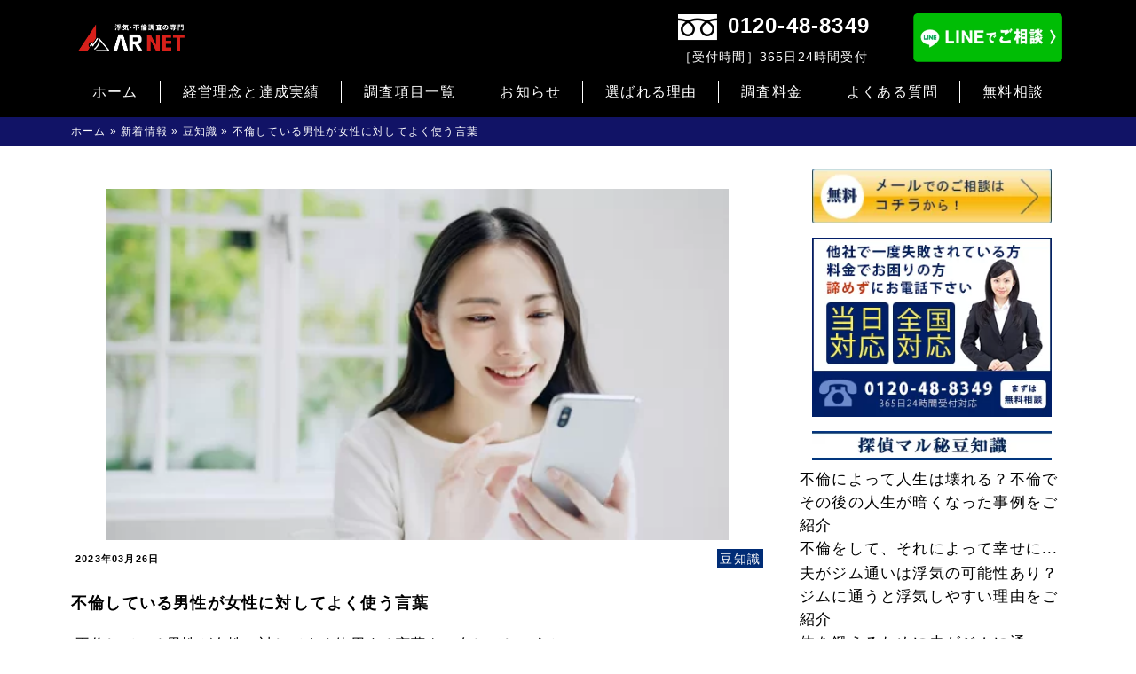

--- FILE ---
content_type: text/html; charset=UTF-8
request_url: https://arnet8349.com/words-used-for-women/
body_size: 19731
content:
<!DOCTYPE html>
<!--[if !(IE 7) | !(IE 8) ]><!-->
<html dir="ltr" lang="ja" prefix="og: https://ogp.me/ns#">
<!--<![endif]-->
<head>
	<meta charset="UTF-8">
	<meta name="viewport" content="width=device-width, initial-scale=1.0, minimum-scale=1.0, maximum-scale=1.0, user-scalable=no">




<link rel="profile" href="https://gmpg.org/xfn/11">
<link rel="pingback" href="https://arnet8349.com/xmlrpc.php">
<link rel="stylesheet" href="https://maxcdn.bootstrapcdn.com/font-awesome/4.3.0/css/font-awesome.min.css">


<!-- Google Tag Manager -->
<script>(function(w,d,s,l,i){w[l]=w[l]||[];w[l].push({'gtm.start':
new Date().getTime(),event:'gtm.js'});var f=d.getElementsByTagName(s)[0],
j=d.createElement(s),dl=l!='dataLayer'?'&l='+l:'';j.async=true;j.src=
'https://www.googletagmanager.com/gtm.js?id='+i+dl;f.parentNode.insertBefore(j,f);
})(window,document,'script','dataLayer','GTM-TQKF3V7');</script>
<!-- End Google Tag Manager -->

<!-- Global site tag (gtag.js) - Google Ads: 971281703 -->
<script async src="https://www.googletagmanager.com/gtag/js?id=AW-971281703"></script>
<script>
  window.dataLayer = window.dataLayer || [];
  function gtag(){dataLayer.push(arguments);}
  gtag('js', new Date());
  gtag('config', 'UA-68512206-1');
  gtag('config', 'AW-971281703');
</script>
<!-- Event snippet for 電話問い合わせ conversion page -->
<script>
window.addEventListener('DOMContentLoaded', function(){
	const telLinks = document.querySelectorAll('[href^="tel:"]');
		telLinks.forEach(function(telLink){
			telLink.addEventListener('click', function(e){
			gtag('event', 'conversion', {'send_to': 'AW-971281703/-LiGCKKF6nUQp6qSzwM'});
		});
	});
});
</script>

	<!--[if lt IE 9]>
	<script src="https://arnet8349.com/wp-content/themes/sp_template/js/html5.js"></script>
	<![endif]-->
	
		<!-- All in One SEO 4.6.9.1 - aioseo.com -->
		<title>不倫している男性が女性に対してよく使う言葉 | 浮気調査は探偵のプロフェッショナル アーネット調査事務所</title>
		<meta name="description" content="不倫している男性が女性に対してよく使用する言葉をご存じでしょうか。 男性の心理としては、不倫はダメなことだと分" />
		<meta name="robots" content="max-image-preview:large" />
		<link rel="canonical" href="https://arnet8349.com/words-used-for-women/" />
		<meta name="generator" content="All in One SEO (AIOSEO) 4.6.9.1" />
		<meta property="og:locale" content="ja_JP" />
		<meta property="og:site_name" content="浮気調査は探偵のプロフェッショナル アーネット調査事務所 | 埼玉・茨城・群馬・栃木の首都圏の浮気調査・家出所在調査は創業35年1万件以上の実績を持つアーネット調査事務所にお任せ下さい" />
		<meta property="og:type" content="article" />
		<meta property="og:title" content="不倫している男性が女性に対してよく使う言葉 | 浮気調査は探偵のプロフェッショナル アーネット調査事務所" />
		<meta property="og:description" content="不倫している男性が女性に対してよく使用する言葉をご存じでしょうか。 男性の心理としては、不倫はダメなことだと分" />
		<meta property="og:url" content="https://arnet8349.com/words-used-for-women/" />
		<meta property="article:published_time" content="2023-03-25T23:39:06+00:00" />
		<meta property="article:modified_time" content="2023-03-22T12:39:54+00:00" />
		<meta property="article:publisher" content="https://www.facebook.com/arnetchousa8349" />
		<meta name="twitter:card" content="summary_large_image" />
		<meta name="twitter:site" content="@arnet8349" />
		<meta name="twitter:title" content="不倫している男性が女性に対してよく使う言葉 | 浮気調査は探偵のプロフェッショナル アーネット調査事務所" />
		<meta name="twitter:description" content="不倫している男性が女性に対してよく使用する言葉をご存じでしょうか。 男性の心理としては、不倫はダメなことだと分" />
		<meta name="twitter:creator" content="@arnet8349" />
		<meta name="twitter:image" content="https://arnet8349.com/wp-content/uploads/words-used-for-women.jpg" />
		<meta name="google" content="nositelinkssearchbox" />
		<script type="application/ld+json" class="aioseo-schema">
			{"@context":"https:\/\/schema.org","@graph":[{"@type":"Article","@id":"https:\/\/arnet8349.com\/words-used-for-women\/#article","name":"\u4e0d\u502b\u3057\u3066\u3044\u308b\u7537\u6027\u304b\u3099\u5973\u6027\u306b\u5bfe\u3057\u3066\u3088\u304f\u4f7f\u3046\u8a00\u8449 | \u6d6e\u6c17\u8abf\u67fb\u306f\u63a2\u5075\u306e\u30d7\u30ed\u30d5\u30a7\u30c3\u30b7\u30e7\u30ca\u30eb \u30a2\u30fc\u30cd\u30c3\u30c8\u8abf\u67fb\u4e8b\u52d9\u6240","headline":"\u4e0d\u502b\u3057\u3066\u3044\u308b\u7537\u6027\u304b\u3099\u5973\u6027\u306b\u5bfe\u3057\u3066\u3088\u304f\u4f7f\u3046\u8a00\u8449","author":{"@id":"https:\/\/arnet8349.com\/author\/arnet-pass\/#author"},"publisher":{"@id":"https:\/\/arnet8349.com\/#organization"},"image":{"@type":"ImageObject","url":"https:\/\/arnet8349.com\/wp-content\/uploads\/words-used-for-women.jpg","width":500,"height":282},"datePublished":"2023-03-26T08:39:06+09:00","dateModified":"2023-03-22T21:39:54+09:00","inLanguage":"ja","mainEntityOfPage":{"@id":"https:\/\/arnet8349.com\/words-used-for-women\/#webpage"},"isPartOf":{"@id":"https:\/\/arnet8349.com\/words-used-for-women\/#webpage"},"articleSection":"\u8c46\u77e5\u8b58"},{"@type":"BreadcrumbList","@id":"https:\/\/arnet8349.com\/words-used-for-women\/#breadcrumblist","itemListElement":[{"@type":"ListItem","@id":"https:\/\/arnet8349.com\/#listItem","position":1,"name":"\u5bb6","item":"https:\/\/arnet8349.com\/","nextItem":"https:\/\/arnet8349.com\/words-used-for-women\/#listItem"},{"@type":"ListItem","@id":"https:\/\/arnet8349.com\/words-used-for-women\/#listItem","position":2,"name":"\u4e0d\u502b\u3057\u3066\u3044\u308b\u7537\u6027\u304b\u3099\u5973\u6027\u306b\u5bfe\u3057\u3066\u3088\u304f\u4f7f\u3046\u8a00\u8449","previousItem":"https:\/\/arnet8349.com\/#listItem"}]},{"@type":"Organization","@id":"https:\/\/arnet8349.com\/#organization","name":"\u57fc\u7389\u30fb\u8328\u57ce\u30fb\u7fa4\u99ac\u30fb\u6803\u6728\u306e\u6d6e\u6c17\u8abf\u67fb\u306f\u63a2\u5075\u306e\u30d7\u30ed\u30d5\u30a7\u30c3\u30b7\u30e7\u30ca\u30eb \u30a2\u30fc\u30cd\u30c3\u30c8\u8abf\u67fb\u4e8b\u52d9\u6240","description":"\u57fc\u7389\u30fb\u8328\u57ce\u30fb\u7fa4\u99ac\u30fb\u6803\u6728\u306e\u9996\u90fd\u570f\u306e\u6d6e\u6c17\u8abf\u67fb\u30fb\u5bb6\u51fa\u6240\u5728\u8abf\u67fb\u306f\u5275\u696d35\u5e741\u4e07\u4ef6\u4ee5\u4e0a\u306e\u5b9f\u7e3e\u3092\u6301\u3064\u30a2\u30fc\u30cd\u30c3\u30c8\u8abf\u67fb\u4e8b\u52d9\u6240\u306b\u304a\u4efb\u305b\u4e0b\u3055\u3044","url":"https:\/\/arnet8349.com\/","telephone":"+81120488349","logo":{"@type":"ImageObject","url":"https:\/\/arnet8349.com\/wp-content\/uploads\/main_logo3-1.jpg","@id":"https:\/\/arnet8349.com\/words-used-for-women\/#organizationLogo","width":624,"height":134},"image":{"@id":"https:\/\/arnet8349.com\/words-used-for-women\/#organizationLogo"},"sameAs":["https:\/\/www.facebook.com\/arnetchousa8349","https:\/\/twitter.com\/arnet8349"]},{"@type":"Person","@id":"https:\/\/arnet8349.com\/author\/arnet-pass\/#author","url":"https:\/\/arnet8349.com\/author\/arnet-pass\/","name":"arnet-pass","image":{"@type":"ImageObject","@id":"https:\/\/arnet8349.com\/words-used-for-women\/#authorImage","url":"https:\/\/secure.gravatar.com\/avatar\/4c24b4b66670ae46429798549a8ff30b?s=96&d=mm&r=g","width":96,"height":96,"caption":"arnet-pass"}},{"@type":"WebPage","@id":"https:\/\/arnet8349.com\/words-used-for-women\/#webpage","url":"https:\/\/arnet8349.com\/words-used-for-women\/","name":"\u4e0d\u502b\u3057\u3066\u3044\u308b\u7537\u6027\u304b\u3099\u5973\u6027\u306b\u5bfe\u3057\u3066\u3088\u304f\u4f7f\u3046\u8a00\u8449 | \u6d6e\u6c17\u8abf\u67fb\u306f\u63a2\u5075\u306e\u30d7\u30ed\u30d5\u30a7\u30c3\u30b7\u30e7\u30ca\u30eb \u30a2\u30fc\u30cd\u30c3\u30c8\u8abf\u67fb\u4e8b\u52d9\u6240","description":"\u4e0d\u502b\u3057\u3066\u3044\u308b\u7537\u6027\u304c\u5973\u6027\u306b\u5bfe\u3057\u3066\u3088\u304f\u4f7f\u7528\u3059\u308b\u8a00\u8449\u3092\u3054\u5b58\u3058\u3067\u3057\u3087\u3046\u304b\u3002 \u7537\u6027\u306e\u5fc3\u7406\u3068\u3057\u3066\u306f\u3001\u4e0d\u502b\u306f\u30c0\u30e1\u306a\u3053\u3068\u3060\u3068\u5206","inLanguage":"ja","isPartOf":{"@id":"https:\/\/arnet8349.com\/#website"},"breadcrumb":{"@id":"https:\/\/arnet8349.com\/words-used-for-women\/#breadcrumblist"},"author":{"@id":"https:\/\/arnet8349.com\/author\/arnet-pass\/#author"},"creator":{"@id":"https:\/\/arnet8349.com\/author\/arnet-pass\/#author"},"image":{"@type":"ImageObject","url":"https:\/\/arnet8349.com\/wp-content\/uploads\/words-used-for-women.jpg","@id":"https:\/\/arnet8349.com\/words-used-for-women\/#mainImage","width":500,"height":282},"primaryImageOfPage":{"@id":"https:\/\/arnet8349.com\/words-used-for-women\/#mainImage"},"datePublished":"2023-03-26T08:39:06+09:00","dateModified":"2023-03-22T21:39:54+09:00"},{"@type":"WebSite","@id":"https:\/\/arnet8349.com\/#website","url":"https:\/\/arnet8349.com\/","name":"\u6d6e\u6c17\u8abf\u67fb\u306f\u63a2\u5075\u306e\u30d7\u30ed\u30d5\u30a7\u30c3\u30b7\u30e7\u30ca\u30eb \u30a2\u30fc\u30cd\u30c3\u30c8\u8abf\u67fb\u4e8b\u52d9\u6240","description":"\u57fc\u7389\u30fb\u8328\u57ce\u30fb\u7fa4\u99ac\u30fb\u6803\u6728\u306e\u9996\u90fd\u570f\u306e\u6d6e\u6c17\u8abf\u67fb\u30fb\u5bb6\u51fa\u6240\u5728\u8abf\u67fb\u306f\u5275\u696d35\u5e741\u4e07\u4ef6\u4ee5\u4e0a\u306e\u5b9f\u7e3e\u3092\u6301\u3064\u30a2\u30fc\u30cd\u30c3\u30c8\u8abf\u67fb\u4e8b\u52d9\u6240\u306b\u304a\u4efb\u305b\u4e0b\u3055\u3044","inLanguage":"ja","publisher":{"@id":"https:\/\/arnet8349.com\/#organization"}}]}
		</script>
		<!-- All in One SEO -->

<link rel='dns-prefetch' href='//fonts.googleapis.com' />
<link rel="alternate" type="application/rss+xml" title="浮気調査は探偵のプロフェッショナル アーネット調査事務所 &raquo; フィード" href="https://arnet8349.com/feed/" />
<link rel="alternate" type="application/rss+xml" title="浮気調査は探偵のプロフェッショナル アーネット調査事務所 &raquo; コメントフィード" href="https://arnet8349.com/comments/feed/" />
<link rel="alternate" type="application/rss+xml" title="浮気調査は探偵のプロフェッショナル アーネット調査事務所 &raquo; 不倫している男性が女性に対してよく使う言葉 のコメントのフィード" href="https://arnet8349.com/words-used-for-women/feed/" />
<script type="text/javascript">
/* <![CDATA[ */
window._wpemojiSettings = {"baseUrl":"https:\/\/s.w.org\/images\/core\/emoji\/15.0.3\/72x72\/","ext":".png","svgUrl":"https:\/\/s.w.org\/images\/core\/emoji\/15.0.3\/svg\/","svgExt":".svg","source":{"concatemoji":"https:\/\/arnet8349.com\/wp-includes\/js\/wp-emoji-release.min.js?ver=6.5.7"}};
/*! This file is auto-generated */
!function(i,n){var o,s,e;function c(e){try{var t={supportTests:e,timestamp:(new Date).valueOf()};sessionStorage.setItem(o,JSON.stringify(t))}catch(e){}}function p(e,t,n){e.clearRect(0,0,e.canvas.width,e.canvas.height),e.fillText(t,0,0);var t=new Uint32Array(e.getImageData(0,0,e.canvas.width,e.canvas.height).data),r=(e.clearRect(0,0,e.canvas.width,e.canvas.height),e.fillText(n,0,0),new Uint32Array(e.getImageData(0,0,e.canvas.width,e.canvas.height).data));return t.every(function(e,t){return e===r[t]})}function u(e,t,n){switch(t){case"flag":return n(e,"\ud83c\udff3\ufe0f\u200d\u26a7\ufe0f","\ud83c\udff3\ufe0f\u200b\u26a7\ufe0f")?!1:!n(e,"\ud83c\uddfa\ud83c\uddf3","\ud83c\uddfa\u200b\ud83c\uddf3")&&!n(e,"\ud83c\udff4\udb40\udc67\udb40\udc62\udb40\udc65\udb40\udc6e\udb40\udc67\udb40\udc7f","\ud83c\udff4\u200b\udb40\udc67\u200b\udb40\udc62\u200b\udb40\udc65\u200b\udb40\udc6e\u200b\udb40\udc67\u200b\udb40\udc7f");case"emoji":return!n(e,"\ud83d\udc26\u200d\u2b1b","\ud83d\udc26\u200b\u2b1b")}return!1}function f(e,t,n){var r="undefined"!=typeof WorkerGlobalScope&&self instanceof WorkerGlobalScope?new OffscreenCanvas(300,150):i.createElement("canvas"),a=r.getContext("2d",{willReadFrequently:!0}),o=(a.textBaseline="top",a.font="600 32px Arial",{});return e.forEach(function(e){o[e]=t(a,e,n)}),o}function t(e){var t=i.createElement("script");t.src=e,t.defer=!0,i.head.appendChild(t)}"undefined"!=typeof Promise&&(o="wpEmojiSettingsSupports",s=["flag","emoji"],n.supports={everything:!0,everythingExceptFlag:!0},e=new Promise(function(e){i.addEventListener("DOMContentLoaded",e,{once:!0})}),new Promise(function(t){var n=function(){try{var e=JSON.parse(sessionStorage.getItem(o));if("object"==typeof e&&"number"==typeof e.timestamp&&(new Date).valueOf()<e.timestamp+604800&&"object"==typeof e.supportTests)return e.supportTests}catch(e){}return null}();if(!n){if("undefined"!=typeof Worker&&"undefined"!=typeof OffscreenCanvas&&"undefined"!=typeof URL&&URL.createObjectURL&&"undefined"!=typeof Blob)try{var e="postMessage("+f.toString()+"("+[JSON.stringify(s),u.toString(),p.toString()].join(",")+"));",r=new Blob([e],{type:"text/javascript"}),a=new Worker(URL.createObjectURL(r),{name:"wpTestEmojiSupports"});return void(a.onmessage=function(e){c(n=e.data),a.terminate(),t(n)})}catch(e){}c(n=f(s,u,p))}t(n)}).then(function(e){for(var t in e)n.supports[t]=e[t],n.supports.everything=n.supports.everything&&n.supports[t],"flag"!==t&&(n.supports.everythingExceptFlag=n.supports.everythingExceptFlag&&n.supports[t]);n.supports.everythingExceptFlag=n.supports.everythingExceptFlag&&!n.supports.flag,n.DOMReady=!1,n.readyCallback=function(){n.DOMReady=!0}}).then(function(){return e}).then(function(){var e;n.supports.everything||(n.readyCallback(),(e=n.source||{}).concatemoji?t(e.concatemoji):e.wpemoji&&e.twemoji&&(t(e.twemoji),t(e.wpemoji)))}))}((window,document),window._wpemojiSettings);
/* ]]> */
</script>
<style id='wp-emoji-styles-inline-css' type='text/css'>

	img.wp-smiley, img.emoji {
		display: inline !important;
		border: none !important;
		box-shadow: none !important;
		height: 1em !important;
		width: 1em !important;
		margin: 0 0.07em !important;
		vertical-align: -0.1em !important;
		background: none !important;
		padding: 0 !important;
	}
</style>
<link rel='stylesheet' id='wp-block-library-css' href='https://arnet8349.com/wp-includes/css/dist/block-library/style.min.css?ver=6.5.7' type='text/css' media='all' />
<style id='classic-theme-styles-inline-css' type='text/css'>
/*! This file is auto-generated */
.wp-block-button__link{color:#fff;background-color:#32373c;border-radius:9999px;box-shadow:none;text-decoration:none;padding:calc(.667em + 2px) calc(1.333em + 2px);font-size:1.125em}.wp-block-file__button{background:#32373c;color:#fff;text-decoration:none}
</style>
<style id='global-styles-inline-css' type='text/css'>
body{--wp--preset--color--black: #000000;--wp--preset--color--cyan-bluish-gray: #abb8c3;--wp--preset--color--white: #ffffff;--wp--preset--color--pale-pink: #f78da7;--wp--preset--color--vivid-red: #cf2e2e;--wp--preset--color--luminous-vivid-orange: #ff6900;--wp--preset--color--luminous-vivid-amber: #fcb900;--wp--preset--color--light-green-cyan: #7bdcb5;--wp--preset--color--vivid-green-cyan: #00d084;--wp--preset--color--pale-cyan-blue: #8ed1fc;--wp--preset--color--vivid-cyan-blue: #0693e3;--wp--preset--color--vivid-purple: #9b51e0;--wp--preset--gradient--vivid-cyan-blue-to-vivid-purple: linear-gradient(135deg,rgba(6,147,227,1) 0%,rgb(155,81,224) 100%);--wp--preset--gradient--light-green-cyan-to-vivid-green-cyan: linear-gradient(135deg,rgb(122,220,180) 0%,rgb(0,208,130) 100%);--wp--preset--gradient--luminous-vivid-amber-to-luminous-vivid-orange: linear-gradient(135deg,rgba(252,185,0,1) 0%,rgba(255,105,0,1) 100%);--wp--preset--gradient--luminous-vivid-orange-to-vivid-red: linear-gradient(135deg,rgba(255,105,0,1) 0%,rgb(207,46,46) 100%);--wp--preset--gradient--very-light-gray-to-cyan-bluish-gray: linear-gradient(135deg,rgb(238,238,238) 0%,rgb(169,184,195) 100%);--wp--preset--gradient--cool-to-warm-spectrum: linear-gradient(135deg,rgb(74,234,220) 0%,rgb(151,120,209) 20%,rgb(207,42,186) 40%,rgb(238,44,130) 60%,rgb(251,105,98) 80%,rgb(254,248,76) 100%);--wp--preset--gradient--blush-light-purple: linear-gradient(135deg,rgb(255,206,236) 0%,rgb(152,150,240) 100%);--wp--preset--gradient--blush-bordeaux: linear-gradient(135deg,rgb(254,205,165) 0%,rgb(254,45,45) 50%,rgb(107,0,62) 100%);--wp--preset--gradient--luminous-dusk: linear-gradient(135deg,rgb(255,203,112) 0%,rgb(199,81,192) 50%,rgb(65,88,208) 100%);--wp--preset--gradient--pale-ocean: linear-gradient(135deg,rgb(255,245,203) 0%,rgb(182,227,212) 50%,rgb(51,167,181) 100%);--wp--preset--gradient--electric-grass: linear-gradient(135deg,rgb(202,248,128) 0%,rgb(113,206,126) 100%);--wp--preset--gradient--midnight: linear-gradient(135deg,rgb(2,3,129) 0%,rgb(40,116,252) 100%);--wp--preset--font-size--small: 13px;--wp--preset--font-size--medium: 20px;--wp--preset--font-size--large: 36px;--wp--preset--font-size--x-large: 42px;--wp--preset--spacing--20: 0.44rem;--wp--preset--spacing--30: 0.67rem;--wp--preset--spacing--40: 1rem;--wp--preset--spacing--50: 1.5rem;--wp--preset--spacing--60: 2.25rem;--wp--preset--spacing--70: 3.38rem;--wp--preset--spacing--80: 5.06rem;--wp--preset--shadow--natural: 6px 6px 9px rgba(0, 0, 0, 0.2);--wp--preset--shadow--deep: 12px 12px 50px rgba(0, 0, 0, 0.4);--wp--preset--shadow--sharp: 6px 6px 0px rgba(0, 0, 0, 0.2);--wp--preset--shadow--outlined: 6px 6px 0px -3px rgba(255, 255, 255, 1), 6px 6px rgba(0, 0, 0, 1);--wp--preset--shadow--crisp: 6px 6px 0px rgba(0, 0, 0, 1);}:where(.is-layout-flex){gap: 0.5em;}:where(.is-layout-grid){gap: 0.5em;}body .is-layout-flex{display: flex;}body .is-layout-flex{flex-wrap: wrap;align-items: center;}body .is-layout-flex > *{margin: 0;}body .is-layout-grid{display: grid;}body .is-layout-grid > *{margin: 0;}:where(.wp-block-columns.is-layout-flex){gap: 2em;}:where(.wp-block-columns.is-layout-grid){gap: 2em;}:where(.wp-block-post-template.is-layout-flex){gap: 1.25em;}:where(.wp-block-post-template.is-layout-grid){gap: 1.25em;}.has-black-color{color: var(--wp--preset--color--black) !important;}.has-cyan-bluish-gray-color{color: var(--wp--preset--color--cyan-bluish-gray) !important;}.has-white-color{color: var(--wp--preset--color--white) !important;}.has-pale-pink-color{color: var(--wp--preset--color--pale-pink) !important;}.has-vivid-red-color{color: var(--wp--preset--color--vivid-red) !important;}.has-luminous-vivid-orange-color{color: var(--wp--preset--color--luminous-vivid-orange) !important;}.has-luminous-vivid-amber-color{color: var(--wp--preset--color--luminous-vivid-amber) !important;}.has-light-green-cyan-color{color: var(--wp--preset--color--light-green-cyan) !important;}.has-vivid-green-cyan-color{color: var(--wp--preset--color--vivid-green-cyan) !important;}.has-pale-cyan-blue-color{color: var(--wp--preset--color--pale-cyan-blue) !important;}.has-vivid-cyan-blue-color{color: var(--wp--preset--color--vivid-cyan-blue) !important;}.has-vivid-purple-color{color: var(--wp--preset--color--vivid-purple) !important;}.has-black-background-color{background-color: var(--wp--preset--color--black) !important;}.has-cyan-bluish-gray-background-color{background-color: var(--wp--preset--color--cyan-bluish-gray) !important;}.has-white-background-color{background-color: var(--wp--preset--color--white) !important;}.has-pale-pink-background-color{background-color: var(--wp--preset--color--pale-pink) !important;}.has-vivid-red-background-color{background-color: var(--wp--preset--color--vivid-red) !important;}.has-luminous-vivid-orange-background-color{background-color: var(--wp--preset--color--luminous-vivid-orange) !important;}.has-luminous-vivid-amber-background-color{background-color: var(--wp--preset--color--luminous-vivid-amber) !important;}.has-light-green-cyan-background-color{background-color: var(--wp--preset--color--light-green-cyan) !important;}.has-vivid-green-cyan-background-color{background-color: var(--wp--preset--color--vivid-green-cyan) !important;}.has-pale-cyan-blue-background-color{background-color: var(--wp--preset--color--pale-cyan-blue) !important;}.has-vivid-cyan-blue-background-color{background-color: var(--wp--preset--color--vivid-cyan-blue) !important;}.has-vivid-purple-background-color{background-color: var(--wp--preset--color--vivid-purple) !important;}.has-black-border-color{border-color: var(--wp--preset--color--black) !important;}.has-cyan-bluish-gray-border-color{border-color: var(--wp--preset--color--cyan-bluish-gray) !important;}.has-white-border-color{border-color: var(--wp--preset--color--white) !important;}.has-pale-pink-border-color{border-color: var(--wp--preset--color--pale-pink) !important;}.has-vivid-red-border-color{border-color: var(--wp--preset--color--vivid-red) !important;}.has-luminous-vivid-orange-border-color{border-color: var(--wp--preset--color--luminous-vivid-orange) !important;}.has-luminous-vivid-amber-border-color{border-color: var(--wp--preset--color--luminous-vivid-amber) !important;}.has-light-green-cyan-border-color{border-color: var(--wp--preset--color--light-green-cyan) !important;}.has-vivid-green-cyan-border-color{border-color: var(--wp--preset--color--vivid-green-cyan) !important;}.has-pale-cyan-blue-border-color{border-color: var(--wp--preset--color--pale-cyan-blue) !important;}.has-vivid-cyan-blue-border-color{border-color: var(--wp--preset--color--vivid-cyan-blue) !important;}.has-vivid-purple-border-color{border-color: var(--wp--preset--color--vivid-purple) !important;}.has-vivid-cyan-blue-to-vivid-purple-gradient-background{background: var(--wp--preset--gradient--vivid-cyan-blue-to-vivid-purple) !important;}.has-light-green-cyan-to-vivid-green-cyan-gradient-background{background: var(--wp--preset--gradient--light-green-cyan-to-vivid-green-cyan) !important;}.has-luminous-vivid-amber-to-luminous-vivid-orange-gradient-background{background: var(--wp--preset--gradient--luminous-vivid-amber-to-luminous-vivid-orange) !important;}.has-luminous-vivid-orange-to-vivid-red-gradient-background{background: var(--wp--preset--gradient--luminous-vivid-orange-to-vivid-red) !important;}.has-very-light-gray-to-cyan-bluish-gray-gradient-background{background: var(--wp--preset--gradient--very-light-gray-to-cyan-bluish-gray) !important;}.has-cool-to-warm-spectrum-gradient-background{background: var(--wp--preset--gradient--cool-to-warm-spectrum) !important;}.has-blush-light-purple-gradient-background{background: var(--wp--preset--gradient--blush-light-purple) !important;}.has-blush-bordeaux-gradient-background{background: var(--wp--preset--gradient--blush-bordeaux) !important;}.has-luminous-dusk-gradient-background{background: var(--wp--preset--gradient--luminous-dusk) !important;}.has-pale-ocean-gradient-background{background: var(--wp--preset--gradient--pale-ocean) !important;}.has-electric-grass-gradient-background{background: var(--wp--preset--gradient--electric-grass) !important;}.has-midnight-gradient-background{background: var(--wp--preset--gradient--midnight) !important;}.has-small-font-size{font-size: var(--wp--preset--font-size--small) !important;}.has-medium-font-size{font-size: var(--wp--preset--font-size--medium) !important;}.has-large-font-size{font-size: var(--wp--preset--font-size--large) !important;}.has-x-large-font-size{font-size: var(--wp--preset--font-size--x-large) !important;}
.wp-block-navigation a:where(:not(.wp-element-button)){color: inherit;}
:where(.wp-block-post-template.is-layout-flex){gap: 1.25em;}:where(.wp-block-post-template.is-layout-grid){gap: 1.25em;}
:where(.wp-block-columns.is-layout-flex){gap: 2em;}:where(.wp-block-columns.is-layout-grid){gap: 2em;}
.wp-block-pullquote{font-size: 1.5em;line-height: 1.6;}
</style>
<link rel='stylesheet' id='cpsh-shortcodes-css' href='https://arnet8349.com/wp-content/plugins/column-shortcodes/assets/css/shortcodes.css?ver=1.0.1' type='text/css' media='all' />
<link rel='stylesheet' id='contact-form-7-css' href='https://arnet8349.com/wp-content/plugins/contact-form-7/includes/css/styles.css?ver=5.1.7' type='text/css' media='all' />
<style id='contact-form-7-inline-css' type='text/css'>
.wpcf7 .wpcf7-recaptcha iframe {margin-bottom: 0;}.wpcf7 .wpcf7-recaptcha[data-align="center"] > div {margin: 0 auto;}.wpcf7 .wpcf7-recaptcha[data-align="right"] > div {margin: 0 0 0 auto;}
</style>
<link rel='stylesheet' id='toc-screen-css' href='https://arnet8349.com/wp-content/plugins/table-of-contents-plus/screen.min.css?ver=2408' type='text/css' media='all' />
<link rel='stylesheet' id='wp-pagenavi-css' href='https://arnet8349.com/wp-content/plugins/wp-pagenavi/pagenavi-css.css?ver=2.70' type='text/css' media='all' />
<link rel='stylesheet' id='twentyfourteen-lato-css' href='//fonts.googleapis.com/css?family=Lato%3A300%2C400%2C700%2C900%2C300italic%2C400italic%2C700italic' type='text/css' media='all' />
<link rel='stylesheet' id='genericons-css' href='https://arnet8349.com/wp-content/themes/sp_template/genericons/genericons.css?ver=3.0.2' type='text/css' media='all' />
<link rel='stylesheet' id='twentyfourteen-style-css' href='https://arnet8349.com/wp-content/themes/sp_template/style.css?ver=6.5.7' type='text/css' media='all' />
<!--[if lt IE 9]>
<link rel='stylesheet' id='twentyfourteen-ie-css' href='https://arnet8349.com/wp-content/themes/sp_template/css/ie.css?ver=20131205' type='text/css' media='all' />
<![endif]-->
<link rel='stylesheet' id='fancybox-css' href='https://arnet8349.com/wp-content/plugins/easy-fancybox/fancybox/1.5.4/jquery.fancybox.min.css?ver=6.5.7' type='text/css' media='screen' />
<script type="text/javascript" src="https://arnet8349.com/wp-includes/js/jquery/jquery.min.js?ver=3.7.1" id="jquery-core-js"></script>
<script type="text/javascript" src="https://arnet8349.com/wp-includes/js/jquery/jquery-migrate.min.js?ver=3.4.1" id="jquery-migrate-js"></script>
<link rel="https://api.w.org/" href="https://arnet8349.com/wp-json/" /><link rel="alternate" type="application/json" href="https://arnet8349.com/wp-json/wp/v2/posts/16596" /><link rel="EditURI" type="application/rsd+xml" title="RSD" href="https://arnet8349.com/xmlrpc.php?rsd" />
<meta name="generator" content="WordPress 6.5.7" />
<link rel='shortlink' href='https://arnet8349.com/?p=16596' />
<link rel="alternate" type="application/json+oembed" href="https://arnet8349.com/wp-json/oembed/1.0/embed?url=https%3A%2F%2Farnet8349.com%2Fwords-used-for-women%2F" />
<link rel="alternate" type="text/xml+oembed" href="https://arnet8349.com/wp-json/oembed/1.0/embed?url=https%3A%2F%2Farnet8349.com%2Fwords-used-for-women%2F&#038;format=xml" />
<script type="text/javascript">var daim_ajax_url = "https://arnet8349.com/wp-admin/admin-ajax.php";var daim_nonce = "0fbe532e11";</script><link rel="icon" href="https://arnet8349.com/wp-content/uploads/cropped-favicon-32x32.jpg" sizes="32x32" />
<link rel="icon" href="https://arnet8349.com/wp-content/uploads/cropped-favicon-192x192.jpg" sizes="192x192" />
<link rel="apple-touch-icon" href="https://arnet8349.com/wp-content/uploads/cropped-favicon-180x180.jpg" />
<meta name="msapplication-TileImage" content="https://arnet8349.com/wp-content/uploads/cropped-favicon-270x270.jpg" />


	

</head>

<body class="post-template-default single single-post postid-16596 single-format-standard masthead-fixed singular" id="page_top_link">
<!-- Google Tag Manager (noscript) -->
<noscript><iframe src="https://www.googletagmanager.com/ns.html?id=GTM-TQKF3V7"
height="0" width="0" style="display:none;visibility:hidden"></iframe></noscript>
<!-- End Google Tag Manager (noscript) -->

<div class="fixed_btn">
   <div class="scroll_in">
      <div class="frame">
        <a href="https://page.line.me/505ekapi"><img src="/wp-content/themes/sp_template/img-lp1/fixed_btn1.webp" alt="秘密厳守、LINEでご連絡"></a>
        <a href="https://arnet8349.com/contact/"><img src="/wp-content/themes/sp_template/img-lp1/fixed_btn2.webp" alt="即日対応、メールでご相談"></a>
        <a href="tel:0120488349"><img src="/wp-content/themes/sp_template/img-lp1/fixed_btn3.webp" alt="24H365日対応、電話でご相談 "></a>
      </div>
    </div>
</div>
<!--グローバルメニュー-->
<header id="header">
	<div class="h_inner">
		<div class="logo">
<a href="https://arnet8349.com/"><h1><img src="https://arnet8349.com/wp-content/themes/sp_template/images/top/logo.webp" class="logo_header" alt="不倫している男性が女性に対してよく使う言葉│浮気･不倫調査の専門アーネット調査事務所" /></h1></a>

		</div>
		<div class="h_box">
			<div class="h_tel_pc pc">
<a href="tel:0120488349" class="pc">
  <div class="phone-container">
    <div>
      <img class="free-dial-icon" src="https://arnet8349.com/wp-content/uploads/header_link1_tel_f.png" alt="フリーダイヤル">
      <span class="phone-number">0120-48-8349</span>
    </div>
    <div class="info-text">［受付時間］365日24時間受付</div>
  </div>
</a>
			</div>
			<div class="h_box_b">
				<a href="https://page.line.me/505ekapi" target="_blank">
					<img src="https://arnet8349.com/wp-content/themes/sp_template/images/top/line_sp.webp" class="line_sp sp" alt="LINE" />
					<img src="https://arnet8349.com/wp-content/themes/sp_template/images/top/line_pc.webp" class="line_sp pc" alt="LINE" />
				</a>
			</div>


			<!--div>
				<a href=""><img src="https://arnet8349.com/wp-content/themes/sp_template/images/top/menu_sp.webp" class="menu_sp" alt="MENU" /></a>
			</div-->
			<div class="btn_menu"></div>
		</div>

	</div>
	<div id="nav">
			<ul class="navi">
				<li>
        <a href="https://arnet8349.com/">ホーム</a>
				</li>
				<li>
        <a href="https://arnet8349.com/customer_voice/">経営理念と達成実績</a>
				</li>
				<li>
					<a href="https://arnet8349.com/#chosa_list">調査項目一覧</a>
				</li>
				<li>
					<a href="https://arnet8349.com/category/information/">お知らせ</a>
				</li>
				<li>
					<a href="https://arnet8349.com/assurance/">選ばれる理由</a>
				</li>
				<li>
					<a href="https://arnet8349.com/price/">調査料金</a>
				</li>
				<li>
					<a href="https://arnet8349.com/qa/">よくある質問</a>
				</li>
				<li>
					<a href="https://arnet8349.com/contact/">無料相談</a>
				</li>
			</ul>

		</div>
</header>

<div class="bread"><div class="aioseo-breadcrumbs"><span class="aioseo-breadcrumb">
	<a href="https://arnet8349.com" title="ホーム">ホーム</a>
</span><span class="aioseo-breadcrumb-separator">&raquo;</span><span class="aioseo-breadcrumb">
	<a href="https://arnet8349.com/category/information/" title="新着情報">新着情報</a>
</span><span class="aioseo-breadcrumb-separator">&raquo;</span><span class="aioseo-breadcrumb">
	<a href="https://arnet8349.com/category/information/mame/" title="豆知識">豆知識</a>
</span><span class="aioseo-breadcrumb-separator">&raquo;</span><span class="aioseo-breadcrumb">
	不倫している男性が女性に対してよく使う言葉
</span></div></div>


<div class="wrap_page">
<div class="left_contents">
			
<article id="post-16596" class="post-16596 post type-post status-publish format-standard has-post-thumbnail hentry category-mame">
	
	<div class="post-thumbnail">
	<img width="500" height="282" src="https://arnet8349.com/wp-content/uploads/words-used-for-women.jpg" class="attachment-post-thumbnail size-post-thumbnail wp-post-image" alt="" decoding="async" fetchpriority="high" srcset="https://arnet8349.com/wp-content/uploads/words-used-for-women.jpg 500w, https://arnet8349.com/wp-content/uploads/words-used-for-women-300x169.jpg 300w" sizes="(max-width: 500px) 100vw, 500px" />	</div>

	
	<header class="entry-header">
				<div class="day">2023年03月26日</div>
		<div class="entry-meta">
			<span class="cat-links"><a href="https://arnet8349.com/category/information/mame/" rel="category tag">豆知識</a></span>
		</div>
		<h1 class="entry-title">不倫している男性が女性に対してよく使う言葉</h1>

	</header><!-- .entry-header -->



	</article><!-- #post-## -->
<div class="contents_blog">
<p><a data-ail="16596" target="_blank"  href="https://arnet8349.com/affair-borderline/" title="不倫">不倫</a>している男性が女性に対してよく使用する言葉をご存じでしょうか。<br />
男性の心理としては、<a data-ail="16596" target="_blank"  href="https://arnet8349.com/affair-borderline/" title="不倫">不倫</a>はダメなことだと分かっていても、<a data-ail="16596" target="_blank"  href="https://arnet8349.com/affair-borderline/" title="不倫">不倫</a>相手の女性との関係を終わらせたくないがために様々な口説き文句で関係を繋ぎとめようとしてきます。<br />
特に女性は甘い言葉に弱い傾向にある為、注意が必要です。<br />
そこで今回は、<a data-ail="16596" target="_blank"  href="https://arnet8349.com/affair-borderline/" title="不倫">不倫</a>している男性が女性に対してよく使う言葉を２パターン紹介していきたいと思います。<br />
<a data-ail="16596" target="_blank"  href="https://arnet8349.com/affair-borderline/" title="不倫">不倫</a>をしている女性や、不倫をしていない女性でも今後沼にハマってしまう可能性もあるので是非ご一読ください。</p>
<p>まず一つ目の事例としては、「妻とはうまくいっていない」というような自身の家庭の事情を持ち出してくるパターンです。<br />
不倫ドラマや映画などでもよく耳にする言葉No.1であると言っても過言ではないでしょう。<br />
こちらの言葉を使用する男性の心理としては、同情を引くことにあります。<br />
相手の女性に「可哀そうだから優しくしよう」と思わせるための罠なのです。<br />
つまりは、男性にとっては都合のいい女でしかなく、その女性をキープするために言っているに過ぎません。<br />
また、この言葉を使用する男性ほど配偶者との関係が良好である傾向にあります。<br />
そもそも本当に上手くいってないのであれば、配偶者ときちんと話し合い、離婚するために何かしらの行動を起こすはずです。<br />
そのため、この言葉を使用する男性には注意が必要です。</p>
<p>次に二つ目の事例は、「君だけを本当に愛している」というような好きだという気持ちを伝えて女性の心を掴もうとしてくるパターンです。<br />
こちらの言葉もよく耳にすると思いますが、特に女性はストレートに伝えられる言葉に対して弱く、騙されやすい傾向にあるのでその心理を利用しているに過ぎません。<br />
この言葉も、先ほどの事例と同じように都合のいい女として女性を手のひらで転がしているに過ぎないのです。<br />
仮に本気であれば、そんな恋愛漫画のようなセリフを使用することはないでしょう。<br />
特に承認欲求が強い女性にとっては自分の事を好きなんだと真に受けてしまうことも多くあるので、不倫男性の沼にハマらないように気を付けてください。</p>
<p>いかがでしたか。<br />
今回は、不倫している男性が女性に対してよく使う言葉を２パターン紹介してみました。<br />
どちらの言葉も一度は聞いたことがあると思いますが、どちらにも共通して言えることは男性は嘘をついており、女性に気があるわけではないという事です。<br />
実際この言葉に騙される女性が多いので、男性側としても「こうやって言っておけば大丈夫だろう」と思っているに過ぎません。<br />
特に現在不倫をしていて、このような言葉を使われたことのある女性は、今一度考え直してみてください。</p>
</div>

				<nav class="navigation post-navigation" role="navigation">
		<h1 class="screen-reader-text">Post navigation</h1>
		<div class="nav-links">
			<a href="https://arnet8349.com/how-to-make-cheating-harder-to-find-out/" rel="prev"><span class="meta-nav">Previous Post</span>不倫をバレにくくする方法1</a><a href="https://arnet8349.com/how-to-make-cheating-harder-to-find-out2/" rel="next"><span class="meta-nav">Next Post</span>不倫をバレにくくする方法2</a>		</div><!-- .nav-links -->
	</nav><!-- .navigation -->
	
<div class='yarpp yarpp-related yarpp-related-website yarpp-template-thumbnails'>
<!-- YARPP Thumbnails -->
<h3>このブログを読んだ方におすすめの記事はこちら</h3>
<div class="yarpp-thumbnails-horizontal">
<a class='yarpp-thumbnail' rel='norewrite' href='https://arnet8349.com/%e4%b8%8d%e5%80%ab%e3%81%8c%e5%ad%90%e4%be%9b%e3%81%ab%e4%b8%8e%e3%81%88%e3%82%8b%e5%bd%b1%e9%9f%bf%e3%81%ab%e3%81%a4%e3%81%84%e3%81%a6/' title='不倫が子供に与える影響について'>
<img width="120" height="120" src="https://arnet8349.com/wp-content/uploads/hurin-1-120x120.jpg" class="attachment-yarpp-thumbnail size-yarpp-thumbnail wp-post-image" alt="" data-pin-nopin="true" decoding="async" loading="lazy" srcset="https://arnet8349.com/wp-content/uploads/hurin-1-120x120.jpg 120w, https://arnet8349.com/wp-content/uploads/hurin-1-150x150.jpg 150w" sizes="(max-width: 120px) 100vw, 120px" /><span class="yarpp-thumbnail-title">不倫が子供に与える影響について</span></a>
<a class='yarpp-thumbnail' rel='norewrite' href='https://arnet8349.com/%e6%81%8b%e6%84%9b%e4%bd%93%e8%b3%aa%e3%81%a7%e4%b8%8d%e5%80%ab%e3%81%ae%e3%81%97%e3%82%84%e3%81%99%e3%81%95%e3%81%8c%e3%82%8f%e3%81%8b%e3%82%8b%ef%bc%81%ef%bc%9f/' title='恋愛体質で不倫のしやすさがわかる！？'>
<img width="120" height="120" src="https://arnet8349.com/wp-content/uploads/renai-1-120x120.jpg" class="attachment-yarpp-thumbnail size-yarpp-thumbnail wp-post-image" alt="" data-pin-nopin="true" decoding="async" loading="lazy" srcset="https://arnet8349.com/wp-content/uploads/renai-1-120x120.jpg 120w, https://arnet8349.com/wp-content/uploads/renai-1-150x150.jpg 150w" sizes="(max-width: 120px) 100vw, 120px" /><span class="yarpp-thumbnail-title">恋愛体質で不倫のしやすさがわかる！？</span></a>
<a class='yarpp-thumbnail' rel='norewrite' href='https://arnet8349.com/adultery-investigation-is-professional/' title='不倫調査こそプロに頼め!!生兵法は大怪我の基'>
<img width="120" height="120" src="https://arnet8349.com/wp-content/uploads/adultery-investigation-is-professional-120x120.jpg" class="attachment-yarpp-thumbnail size-yarpp-thumbnail wp-post-image" alt="" data-pin-nopin="true" decoding="async" loading="lazy" srcset="https://arnet8349.com/wp-content/uploads/adultery-investigation-is-professional-120x120.jpg 120w, https://arnet8349.com/wp-content/uploads/adultery-investigation-is-professional-150x150.jpg 150w" sizes="(max-width: 120px) 100vw, 120px" /><span class="yarpp-thumbnail-title">不倫調査こそプロに頼め!!生兵法は大怪我の基</span></a>
<a class='yarpp-thumbnail' rel='norewrite' href='https://arnet8349.com/sexual-harassment/' title='それってセクハラ？パパ活の話で訴訟に…'>
<img width="120" height="120" src="https://arnet8349.com/wp-content/uploads/sexual-harassment-1-120x120.jpg" class="attachment-yarpp-thumbnail size-yarpp-thumbnail wp-post-image" alt="" data-pin-nopin="true" decoding="async" loading="lazy" srcset="https://arnet8349.com/wp-content/uploads/sexual-harassment-1-120x120.jpg 120w, https://arnet8349.com/wp-content/uploads/sexual-harassment-1-150x150.jpg 150w" sizes="(max-width: 120px) 100vw, 120px" /><span class="yarpp-thumbnail-title">それってセクハラ？パパ活の話で訴訟に…</span></a>
<a class='yarpp-thumbnail' rel='norewrite' href='https://arnet8349.com/sports_gym_reopens/' title='スポーツジムの営業再開によって不倫が急増する！？'>
<img width="120" height="120" src="https://arnet8349.com/wp-content/uploads/sport_attracction-120x120.jpg" class="attachment-yarpp-thumbnail size-yarpp-thumbnail wp-post-image" alt="" data-pin-nopin="true" decoding="async" loading="lazy" srcset="https://arnet8349.com/wp-content/uploads/sport_attracction-120x120.jpg 120w, https://arnet8349.com/wp-content/uploads/sport_attracction-150x150.jpg 150w" sizes="(max-width: 120px) 100vw, 120px" /><span class="yarpp-thumbnail-title">スポーツジムの営業再開によって不倫が急増する！？</span></a>
<a class='yarpp-thumbnail' rel='norewrite' href='https://arnet8349.com/%e3%82%b3%e3%83%ad%e3%83%8a%e7%a6%8d%e3%81%a7%e4%b8%8d%e5%80%ab%e5%a4%ab%e3%81%8c%e5%8f%96%e3%82%8b%e8%a1%8c%e5%8b%95%e3%81%a8%e3%81%af%ef%bc%9f/' title='コロナ禍で不倫夫が取る行動とは？'>
<img width="120" height="120" src="https://arnet8349.com/wp-content/uploads/husbands-120x120.jpg" class="attachment-yarpp-thumbnail size-yarpp-thumbnail wp-post-image" alt="" data-pin-nopin="true" decoding="async" loading="lazy" srcset="https://arnet8349.com/wp-content/uploads/husbands-120x120.jpg 120w, https://arnet8349.com/wp-content/uploads/husbands-150x150.jpg 150w" sizes="(max-width: 120px) 100vw, 120px" /><span class="yarpp-thumbnail-title">コロナ禍で不倫夫が取る行動とは？</span></a>
<a class='yarpp-thumbnail' rel='norewrite' href='https://arnet8349.com/%e4%b8%8d%e5%80%ab%e7%9b%b8%e6%89%8b%e3%81%ae%e5%87%ba%e4%bc%9a%e3%81%84%e5%a0%b4%e6%89%80%e3%81%a3%e3%81%a6%e3%81%a9%e3%81%93%ef%bc%9f/' title='不倫相手の出会い場所ってどこ？'>
<img width="120" height="120" src="https://arnet8349.com/wp-content/uploads/boymeetgirl-120x120.jpg" class="attachment-yarpp-thumbnail size-yarpp-thumbnail wp-post-image" alt="" data-pin-nopin="true" decoding="async" loading="lazy" srcset="https://arnet8349.com/wp-content/uploads/boymeetgirl-120x120.jpg 120w, https://arnet8349.com/wp-content/uploads/boymeetgirl-150x150.jpg 150w" sizes="(max-width: 120px) 100vw, 120px" /><span class="yarpp-thumbnail-title">不倫相手の出会い場所ってどこ？</span></a>
<a class='yarpp-thumbnail' rel='norewrite' href='https://arnet8349.com/alumni-association-men-and-affair/' title='同窓会で当時付き合っていた男性と不倫'>
<img width="120" height="120" src="https://arnet8349.com/wp-content/uploads/alumni-association-men-and-affair-1-120x120.jpg" class="attachment-yarpp-thumbnail size-yarpp-thumbnail wp-post-image" alt="" data-pin-nopin="true" decoding="async" loading="lazy" srcset="https://arnet8349.com/wp-content/uploads/alumni-association-men-and-affair-1-120x120.jpg 120w, https://arnet8349.com/wp-content/uploads/alumni-association-men-and-affair-1-150x150.jpg 150w" sizes="(max-width: 120px) 100vw, 120px" /><span class="yarpp-thumbnail-title">同窓会で当時付き合っていた男性と不倫</span></a>
</div>
</div>

</div>

<div id="right_contents">
			<div class="tel_bana_area_04">
				<a href="https://arnet8349.com/contact/"><img src="/wp-content/uploads/bana_contact_btn2.png" width="250" height="57" alt="お問い合わせ" class="fade" /></a>
			</div>


<div class="tel_bana_area_side"><a href="/contact/"><img src="/wp-content/uploads/391b8fa9c747a1799353ab856e666ad5.png"></a></div>

			<div class="wrap_kaiketu">
				<img src="/wp-content/uploads/title_experiences_s.jpg" width="300" height="37" alt="豆知識" />


     
      

				<table>
					<tr>
						<td>
							<ul>
								<li><a href="https://arnet8349.com/affair-destroys-life/">不倫によって人生は壊れる？不倫でその後の人生が暗くなった事例をご紹介</a></li>
								<li><a href="https://arnet8349.com/affair-destroys-life/">不倫をして、それによって幸せに...</a></li>
							</ul>
						</td>
					</tr>
				</table>

				  

				<table>
					<tr>
						<td>
							<ul>
								<li><a href="https://arnet8349.com/flirt-going-to-the-gym/">夫がジム通いは浮気の可能性あり？ジムに通うと浮気しやすい理由をご紹介</a></li>
								<li><a href="https://arnet8349.com/flirt-going-to-the-gym/">体を鍛えるために夫がジムに通っ...</a></li>
							</ul>
						</td>
					</tr>
				</table>

				  

				<table>
					<tr>
						<td>
							<ul>
								<li><a href="https://arnet8349.com/%e9%9b%a8%e3%81%ae%e6%97%a5%e3%81%8c%e7%b6%9a%e3%81%8f%e3%81%a8%e4%b8%8d%e5%80%ab%e3%82%ab%e3%83%83%e3%83%97%e3%83%ab%e3%81%8c%e6%b4%bb%e5%8b%95%e7%9a%84%e3%81%ab%e3%81%aa%e3%82%8b%e7%90%86%e7%94%b1/">雨の日が続くと不倫カップルが活動的になる理由を科学的に解説！</a></li>
								<li><a href="https://arnet8349.com/%e9%9b%a8%e3%81%ae%e6%97%a5%e3%81%8c%e7%b6%9a%e3%81%8f%e3%81%a8%e4%b8%8d%e5%80%ab%e3%82%ab%e3%83%83%e3%83%97%e3%83%ab%e3%81%8c%e6%b4%bb%e5%8b%95%e7%9a%84%e3%81%ab%e3%81%aa%e3%82%8b%e7%90%86%e7%94%b1/">雨の日って憂鬱ですよね。最近は...</a></li>
							</ul>
						</td>
					</tr>
				</table>

								

				<p><a href="/category/information/mame/">他の豆知識を見る</a></p>
				<hr>
			</div>

			<div class="wrap_dana_area">
				<img src="/wp-content/uploads/titile_qa.png" width="300" height="35" alt="よくある質問" />
				<div class="dana_area">
					<a href="https://arnet8349.com/qa/"><img src="/wp-content/uploads/qa_bana.png" width="270" height="80" alt="Q&A" class="fade" /></a>
					<span>
安心してご依頼をして頂く為に、<br />
依頼主の方からよく頂く質問を、<br />
こちらにまとめました。
					</span>
					<p><a href="https://arnet8349.com/qa/">詳細はコチラ</a></p>
				</div>
			</div>

			<div class="wrap_dana_area">
				<img src="/wp-content/uploads/title_compare.png" width="300" height="35" alt="他社との比較" />
				<div class="dana_area">
					<a href="https://arnet8349.com/comparison/"><img src="/wp-content/uploads/compare_bana.png" width="270" height="80" alt="他社との比較" class="fade" /></a>
					<span>
アーネット調査事務所が他社とは違う所！こちらに全てまとめてあります！是非ご確認下さい。
					</span>
					</div>
			</div>
			<div class="wrap_dana_area_big">
				<a href="https://arnet8349.com/description/"><img src="/wp-content/uploads/kizai_image.png" width="300" height="130" alt="" class="fade"/></a>
				<a href="https://arnet8349.com/lawyer/"><img src="/wp-content/uploads/lawyer_image.png" width="300" height="130" alt="" class="fade"/></a>



<a href="/%E6%B1%82%E4%BA%BA%E6%83%85%E5%A0%B1/"><img src="/wp-content/uploads/kyuzin_arnet.jpg" width="300" alt="" class="fade"/></a>

<a href="/access/"><img src="/wp-content/uploads/zenkoku.jpg" width="300" alt="" class="fade"/></a>

			</div>

			<div class="wrap_sidecontents_company">
				<div class="sidecontents_company">
					<p>アーネット調査事務所について</p>
					<b><img src="/wp-content/uploads/side_logo.jpg" width="50" height="50" alt=""/><span>アーネット調査事務所</span></b>
					<p>アーネット調査事務所は高度な技術力に裏付けされた探偵のプロフェッショナル集団です。</p>
					<table>
						<tr>
							<td><img src="/wp-content/uploads/icon_nav5.png" alt=""/><a href="https://arnet8349.com/conpany/">会社概要</a></td>
							<td><img src="/wp-content/uploads/icon_nav5.png" alt=""/><a href="https://arnet8349.com/greetings/">代表者挨拶</a></td>
						</tr>
						<tr>
							<td><img src="/wp-content/uploads/icon_nav5.png" alt=""/><a href="https://arnet8349.com/development/">沿革</a></td>
							<td><img src="/wp-content/uploads/icon_nav5.png" alt=""/><a href="https://arnet8349.com/access/">アクセス</a></td>
						</tr>
					</table>
				</div>
			</div>



		</div>
<div class="clear"></div>

	
	
</div><!-- #wrap_page -->




<!--footer-->
<section id="office">
	<div class="inner">
		<div class="parent">
<h3 class="office_link_list"><img src="https://arnet8349.com/wp-content/themes/sp_template/images/top/ico_arrow_wr.webp" class="ico_arrow_wr" alt="" />全国相談室一覧</h3>
<h3 class="office_link_list hyoshiki"><a href="https://arnet8349.com/wp-content/uploads/each_store_sign.pdf" target="_blank">標識はこちら</a></h3>
</div>
		
		<ul class="office_list">
			<li>
				<a href="https://arnet8349.com/saitama/">
					<div class="office_img">
						<img src="https://arnet8349.com/wp-content/themes/sp_template/images/top/of01.webp" class="" alt="" />
					</div>
					<div class="office_content">
						<h4>埼玉本店</h4>
						<p class="of_tel">埼玉県日高市高萩618-9<br>ATビル2Ｆ</p>
						<p>埼玉県公安委員会<br>探偵業届出証明書番号<br>43090016号</p>
					</div>
				</a>
				<a href="tel:042-985-8688" class="f_tel">TEL:042-985-8688</a>
			</li>			<li>
				<a href="https://arnet8349.com/saitama_saitama/">
					<div class="office_img">
						<img src="/wp-content/uploads/saitama_s.jpg" class="" alt="" />
					</div>
					<div class="office_content">
						<h4>埼玉支店(さいたま)</h4>
						<p class="of_tel">埼玉県さいたま市浦和区高砂4-4-12<br>第3岡昭ビル305</p>
						<p>埼玉県公安委員会<br>探偵業届出証明書番号<br>43240039号</p>
					</div>
				</a>
				<a href="tel:0120-48-8349" class="f_tel">TEL:0120-48-8349</a>
			</li>
			<li>
				<a href="https://arnet8349.com/saitama_koshigaya/">
					<div class="office_img">
						<img src="/wp-content/uploads/koshigaya_s.jpg" class="" alt="" />
					</div>
					<div class="office_content">
						<h4>埼玉支店(越谷)</h4>
						<p class="of_tel">埼玉県越谷市蒲生西町1-3-68<br>サテライトオフィス6ビル301</p>
						<p>埼玉県公安委員会<br>探偵業届出証明書番号<br>43240040号</p>
					</div>
				</a>
				<a href="tel:0120-48-8349" class="f_tel">TEL:0120-48-8349</a>
			</li>
			<li>
				<a href="https://arnet8349.com/saitama_kumagaya/">
					<div class="office_img">
						<img src="/wp-content/uploads/kumagaya_s.jpg" class="" alt="" />
					</div>
					<div class="office_content">
						<h4>埼玉支店(熊谷)</h4>
						<p class="of_tel">埼玉県熊谷市宮町２-１５２<br>水野第2ビル3A</p>
						<p>埼玉県公安委員会<br>探偵業届出証明書番号<br>43240037号</p>
					</div>
				</a>
				<a href="tel:0120-48-8349" class="f_tel">TEL:0120-48-8349</a>
			</li>
			<li>
				<a href="https://arnet8349.com/tokyo/">
					<div class="office_img">
						<img src="https://arnet8349.com/wp-content/themes/sp_template/images/top/of06.webp" class="" alt="" />
					</div>
					<div class="office_content">
						<h4>東京支店(新宿)</h4>
						<p class="of_tel">東京都新宿区西新宿7-7-26<br>ワコーレビル613</p>
						<p>東京都公安委員会<br>探偵業届出証明書番号<br>30090052号</p>
					</div>
				</a>
				<a href="tel:03-3363-3190" class="f_tel">TEL:03-3363-3190</a>
			</li>
			<li>
				<a href="https://arnet8349.com/tokyo_akasaka/">
					<div class="office_img">
						<img src="/wp-content/uploads/akasaka_s.jpg" class="" alt="" />
					</div>
					<div class="office_content">
						<h4>東京支店(赤坂)</h4>
						<p class="of_tel">東京都港区赤坂9-1-7<br>レジデンシャルホテル371</p>
						<p>東京都公安委員会<br>探偵業届出証明書番号<br>30240205号</p>
					</div>
				</a>
				<a href="tel:0120-63-8349" class="f_tel">TEL:0120-63-8349</a>
			</li>
			<li>
				<a href="https://arnet8349.com/tokyo_ota/">
					<div class="office_img">
						<img src="/wp-content/uploads/ota.jpg" class="" alt="" />
					</div>
					<div class="office_content">
						<h4>東京支店(大森)</h4>
						<p class="of_tel">東京都大田区大森北1-1-5<br>YK-16ビル407号室</p>
						<p>東京都公安委員会<br>探偵業届出証明書番号<br>30250131号</p>
					</div>
				</a>
				<a href="tel:0120-48-8349" class="f_tel">TEL:0120-48-8349</a>
			</li>
			<li>
				<a href="https://arnet8349.com/tokyo_musashino/">
					<div class="office_img">
						<img src="/wp-content/uploads/arnet_0000_musashino.jpg" class="" alt="" />
					</div>
					<div class="office_content">
						<h4>東京支店(吉祥寺)</h4>
						<p class="of_tel">東京都武蔵野市吉祥寺本町1-20-1<br>吉祥寺永谷シティプラザ912号室</p>
						<p>東京都公安委員会<br>探偵業届出証明書番号<br>30250129号</p>
					</div>
				</a>
				<a href="tel:0120-48-8349" class="f_tel">TEL:0120-48-8349</a>
			</li>
			<li>
				<a href="https://arnet8349.com/tokyo_hachioji/">
					<div class="office_img">
						<img src="/wp-content/uploads/arnet_0001_hachioji.jpg" class="" alt="" />
					</div>
					<div class="office_content">
						<h4>東京支店(八王子)</h4>
						<p class="of_tel">東京都八王子市横山町20-19<br>ロンシャンビル2階</p>
						<p>東京都公安委員会<br>探偵業届出証明書番号<br>30250133号</p>
					</div>
				</a>
				<a href="tel:0120-48-8349" class="f_tel">TEL:0120-48-8349</a>
			</li>
			<li>
				<a href="https://arnet8349.com/kanagawa_sagamihara/">
					<div class="office_img">
						<img src="/wp-content/uploads/sagamihara_s.jpg" class="" alt="" />
					</div>
					<div class="office_content">
						<h4>神奈川支店(相模原)</h4>
						<p class="of_tel">神奈川県相模原市中央区相模原2-13-2<br>服部相模原ビル501</p>
						<p>神奈川県公安委員会<br>探偵業届出証明書番号<br>45250014号</p>
					</div>
				</a>
				<a href="tel:0120-48-8349" class="f_tel">TEL:0120-48-8349</a>
			</li>
			<li>
				<a href="https://arnet8349.com/kanagawa_yokohama/">
					<div class="office_img">
						<img src="/wp-content/uploads/arnet_0003_yokohama.jpg" class="" alt="" />
					</div>
					<div class="office_content">
						<h4>神奈川支店(横浜)</h4>
						<p class="of_tel">神奈川県横浜市中区千歳町1-2<br>横浜THビル602号室</p>
						<p>神奈川県公安委員会<br>探偵業届出証明書番号<br>45250055号</p>
					</div>
				</a>
				<a href="tel:0120-48-8349" class="f_tel">TEL:0120-48-8349</a>
			</li>
			<li>
				<a href="https://arnet8349.com/gunma/">
					<div class="office_img">
						<img src="https://arnet8349.com/wp-content/themes/sp_template/images/top/of02.webp" class="" alt="" />
					</div>
					<div class="office_content">
						<h4>群馬支店（伊勢崎）</h4>
						<p class="of_tel">群馬県伊勢崎市本町13-9<br>本町ビル3Ｆ</p>
						<p>群馬県公安委員会<br>探偵業届出証明書番号<br>42100008号</p>
					</div>
				</a>
				<a href="tel:0270-21-1165" class="f_tel">TEL:0270-21-1165</a>
			</li>
			<li>
				<a href="https://arnet8349.com/gunma_takasaki/">
					<div class="office_img">
						<img src="https://arnet8349.com/wp-content/themes/sp_template/images/top/of03.webp" class="" alt="" />
					</div>
					<div class="office_content">
						<h4>群馬支店（高崎）</h4>
						<p class="of_tel">群馬県高崎市鶴見町6-6<br>内山ビル3-5</p>
						<p>群馬県公安委員会<br>探偵業届出証明書番号<br>42230016号</p>
					</div>
				</a>
				<a href="tel:027-381-5222" class="f_tel">TEL:027-381-5222</a>
			</li>
			<li>
				<a href="https://arnet8349.com/gunma_ota/">
					<div class="office_img">
						<img src="https://arnet8349.com/wp-content/themes/sp_template/images/top/of04.webp" class="" alt="" />
					</div>
					<div class="office_content">
						<h4>群馬支店（太田）</h4>
						<p class="of_tel">群馬県太田市新井町516-10<br>松澤ビル2階南</p>
						<p>群馬県公安委員会<br>探偵業届出証明書番号<br>42230020号</p>
					</div>
				</a>
				<a href="tel:0276-47-4200" class="f_tel">TEL:0276-47-4200</a>
			</li>
			<li>
				<a href="https://arnet8349.com/gunma_maehashi/">
					<div class="office_img">
						<img src="https://arnet8349.com/wp-content/themes/sp_template/images/top/of05.webp" class="" alt="" />
					</div>
					<div class="office_content">
						<h4>群馬支店（前橋）</h4>
						<p class="of_tel">群馬県前橋市城東町3-6-7<br>前橋JSWビル201</p>
						<p>群馬県公安委員会<br>探偵業届出証明書番号<br>42230021号</p>
					</div>
				</a>
				<a href="tel:027-226-5400" class="f_tel">TEL:027-226-5400</a>
			</li>
			<li>
				<a href="https://arnet8349.com/chiba_chiba/">
					<div class="office_img">
						<img src="/wp-content/uploads/chiba_s.jpg" class="" alt="" />
					</div>
					<div class="office_content">
						<h4>千葉支店(千葉)</h4>
						<p class="of_tel">千葉県千葉市中央区中央4-14-1<br>千葉不動産ビル2-D</p>
						<p>千葉県公安委員会<br>探偵業届出証明書番号<br>44240045号</p>
					</div>
				</a>
				<a href="tel:0120-61-8349" class="f_tel">TEL:0120-61-8349</a>
			</li>
			<li>
				<a href="https://arnet8349.com/chiba_funabashi/">
					<div class="office_img">
						<img src="/wp-content/uploads/funabashi_s.jpg" class="" alt="" />
					</div>
					<div class="office_content">
						<h4>千葉支店(船橋)</h4>
						<p class="of_tel">千葉県船橋市前原西2-14-1<br>ダイアパレス津田沼812号室</p>
						<p>千葉県公安委員会<br>探偵業届出証明書番号<br>44240044号</p>
					</div>
				</a>
				<a href="tel:0120-60-8349" class="f_tel">TEL:0120-60-8349</a>
			</li>
			<li>
				<a href="https://arnet8349.com/ibaraki-tsukuba/">
					<div class="office_img">
						<img src="https://arnet8349.com/wp-content/themes/sp_template/images/top/of07.webp" class="" alt="" />
					</div>
					<div class="office_content">
						<h4>茨城支店（つくば）</h4>
						<p class="of_tel">茨城県つくば市下広岡1040-1<br>KOMOREBI　TERRACE102</p>
						<p>茨城県公安委員会<br>探偵業届出証明書番号<br>40140010号</p>
					</div>
				</a>
				<a href="tel:029-858-5545" class="f_tel">TEL:029-858-5545</a>
			</li>
			<li>
				<a href="https://arnet8349.com/ibaraki-mito/">
					<div class="office_img">
						<img src="https://arnet8349.com/wp-content/themes/sp_template/images/top/of08.webp" class="" alt="" />
					</div>
					<div class="office_content">
						<h4>茨城支店（水戸）</h4>
						<p class="of_tel">茨城県水戸市赤塚1-221-11<br>赤塚ビル201</p>
						<p>茨城県公安委員会<br>探偵業届出証明書番号<br>40230016号</p>
					</div>
				</a>
				<a href="tel:029-350-6200" class="f_tel">TEL:029-350-6200</a>
			</li>
			<li>
				<a href="https://arnet8349.com/ibaraki-tsuchiura/">
					<div class="office_img">
						<img src="https://arnet8349.com/wp-content/themes/sp_template/images/top/of09.webp" class="" alt="" />
					</div>
					<div class="office_content">
						<h4>茨城支店（土浦）</h4>
						<p class="of_tel">茨城県土浦市桜町1-13-4<br>クリネットビル302</p>
						<p>茨城県公安委員会<br>探偵業届出証明書番号<br>40240001号</p>
					</div>
				</a>
				<a href="tel:0120-48-8349" class="f_tel">TEL:0120-48-8349</a>
			</li>
			<li>
				<a href="https://arnet8349.com/ibaraki-koga/">
					<div class="office_img">
						<img src="https://arnet8349.com/wp-content/themes/sp_template/images/top/of10.webp" class="" alt="" />
					</div>
					<div class="office_content">
						<h4>茨城支店（古河）</h4>
						<p class="of_tel">茨城県古河市長谷町27-6<br>GRAN REGALIA102</p>
						<p>茨城県公安委員会<br>探偵業届出証明書番号<br>40230018号</p>
					</div>
				<a href="tel:0280-33-7100" class="f_tel">TEL:0280-33-7100</a>
				</a>
			</li>
			<li>
				<a href="https://arnet8349.com/tochigi-ashikaga/">
					<div class="office_img">
						<img src="https://arnet8349.com/wp-content/themes/sp_template/images/top/of11.webp" class="" alt="" />
					</div>
					<div class="office_content">
						<h4>栃木支店（足利）</h4>
						<p class="of_tel">栃木県足利市通2-12-3<br>滝川ビル2Ｆ</p>
						<p>栃木県公安委員会<br>探偵業届出証明書番号<br>41160012号</p>
					</div>
				</a>
				<a href="tel:0284-42-8349" class="f_tel">TEL:0284-42-8349</a>
			</li>
			<li>
				<a href="https://arnet8349.com/tochigi-utsunomiya/">
					<div class="office_img">
						<img src="https://arnet8349.com/wp-content/themes/sp_template/images/top/of12.webp" class="" alt="" />
					</div>
					<div class="office_content">
						<h4>栃木支店（宇都宮）</h4>
						<p class="of_tel">栃木県宇都宮市東宿郷3-1-8<br>大福ビル203</p>
						<p>栃木県公安委員会<br>探偵業届出証明書番号<br>41160013号</p>
					</div>
				</a>
				<a href="tel:028-636-8349" class="f_tel">TEL:028-636-8349</a>
			</li>
			<li>
				<a href="https://arnet8349.com/tochigi_oyama/">
					<div class="office_img">
						<img src="https://arnet8349.com/wp-content/themes/sp_template/images/top/of13.webp" class="" alt="" />
					</div>
					<div class="office_content">
						<h4>栃木支店（小山）</h4>
						<p class="of_tel">栃木県小山市城山町2-5-5<br>サンリッチタワー302</p>
						<p>栃木県公安委員会<br>探偵業届出証明書番号<br>41230019号</p>
					</div>
				</a>
				<a href="tel:0285-32-7100" class="f_tel">TEL:0285-32-7100</a>
			</li>
			<li>
				<a href="https://arnet8349.com/shizuoka/">
					<div class="office_img">
						<img src="https://arnet8349.com/wp-content/themes/sp_template/images/top/of14.webp" class="" alt="" />
					</div>
					<div class="office_content">
						<h4>静岡支店（静岡）</h4>
						<p class="of_tel">静岡県静岡市葵区栄町4-8<br>スルガ栄町ビル902</p>
						<p>静岡県公安委員会<br>探偵業届出証明書番号<br>49223790号</p>
					</div>
				</a>
				<a href="tel:054-251-8800" class="f_tel">TEL:054-251-8800</a>
			</li>
			<li>
				<a href="https://arnet8349.com/shizuoka-hamamatsu/">
					<div class="office_img">
						<img src="https://arnet8349.com/wp-content/themes/sp_template/images/top/of15.webp" class="" alt="" />
					</div>
					<div class="office_content">
						<h4>静岡支店（浜松）</h4>
						<p class="of_tel">静岡県浜松市中区田町231-8<br>プレイスワン田町ビル601</p>
						<p>静岡県公安委員会<br>探偵業届出証明書番号<br>49233890号</p>
					</div>
				</a>
				<a href="tel:0120-60-8349" class="f_tel">TEL:0120-60-8349</a>
			</li>
			<li>
				<a href="https://arnet8349.com/shizuoka-fuji/">
					<div class="office_img">
						<img src="https://arnet8349.com/wp-content/themes/sp_template/images/top/of16.webp" class="" alt="" />
					</div>
					<div class="office_content">
						<h4>静岡支店（富士）</h4>
						<p class="of_tel">静岡県富士市吉原4-5-12<br>デグチビルディング403</p>
						<p>静岡県公安委員会<br>探偵業届出証明書番号<br>49244030号</p>
					</div>
				</a>
				<a href="tel:0120-61-8349" class="f_tel">TEL:0120-61-8349</a>
			</li>
			<li>
				<a href="https://arnet8349.com/yamanashi_kofu/">
					<div class="office_img">
						<img src="/wp-content/uploads/yamanashi.jpg" class="" alt="" />
					</div>
					<div class="office_content">
						<h4>山梨支店(甲府)</h4>
						<p class="of_tel">山梨県甲府市朝日町1-6-5<br>保坂ビル2階</p>
						<p>山梨県公安委員会<br>探偵業届出証明書番号<br>47240010号</p>
					</div>
				</a>
				<a href="tel:0120-48-8349" class="f_tel">TEL:0120-48-8349</a>
			</li>
			<li>
				<a href="https://arnet8349.com/fukuoka_fukuoka/">
					<div class="office_img">
						<img src="/wp-content/uploads/arnet_0004_fukuoka.jpg" class="" alt="" />
					</div>
					<div class="office_content">
						<h4>福岡支店(福岡)</h4>
						<p class="of_tel">福岡市博多区祇園町8-12<br>ロータリー大和524号室</p>
						<p>福岡県公安委員会<br>探偵業届出証明書番号<br>90250013号</p>
					</div>
				</a>
				<a href="tel:0120-63-8349" class="f_tel">TEL:0120-63-8349</a>
			</li>
			<li>
				<a href="https://arnet8349.com/fukuoka_kitakyushu/">
					<div class="office_img">
						<img src="/wp-content/uploads/arnet_0005_kitakyusyu.jpg" class="" alt="" />
					</div>
					<div class="office_content">
						<h4>福岡支店(北九州)</h4>
						<p class="of_tel">北九州市小倉北区馬借3-3-36<br>北九州オフィスビル402A号室</p>
						<p>福岡県公安委員会<br>探偵業届出証明書番号<br>90250014号</p>
					</div>
				</a>
				<a href="tel:0120-60-8349" class="f_tel">TEL:0120-60-8349</a>
			</li>
			<li>
				<a href="https://arnet8349.com/fukuoka_kurume/">
					<div class="office_img">
						<img src="/wp-content/uploads/arnet_0006_kurume.jpg" class="" alt="" />
					</div>
					<div class="office_content">
						<h4>福岡支店(久留米)</h4>
						<p class="of_tel">福岡県久留米市篠山町12-3<br>パークノヴァ久留米中央605号室</p>
						<p>福岡県公安委員会<br>探偵業届出証明書番号<br>90250016号</p>
					</div>
				<a href="tel:0120-63-8349" class="f_tel">TEL:0120-63-8349</a>
				</a>
			</li>
			<li>
				<a href="https://arnet8349.com/kumamoto_kumamoto/">
					<div class="office_img">
						<img src="/wp-content/uploads/arnet_0007_kumamoto.jpg" class="" alt="" />
					</div>
					<div class="office_content">
						<h4>熊本支店(熊本)</h4>
						<p class="of_tel">熊本県熊本市中央区桜町2-19<br>丸長ビル201号室</p>
						<p>熊本県公安委員会<br>探偵業届出証明書番号<br>93250006号</p>
					</div>
				</a>
				<a href="tel:0120-60-8349" class="f_tel">TEL:0120-60-8349</a>
			</li>
			<li>
				<a href="https://arnet8349.com/saga_saga/">
					<div class="office_img">
						<img src="/wp-content/uploads/arnet_0008_saga.jpg" class="" alt="" />
					</div>
					<div class="office_content">
						<h4>佐賀支店(佐賀)</h4>
						<p class="of_tel">佐賀県佐賀市栄町2-8<br>さかえヤマトビル508号室</p>
						<p>佐賀県公安委員会<br>探偵業届出証明書番号<br>91250006号</p>
					</div>
				</a>
				<a href="tel:0120-61-8349" class="f_tel">TEL:0120-61-8349</a>
			</li>
			<li>
				<a href="https://arnet8349.com/nagasaki_nagasaki/">
					<div class="office_img">
						<img src="/wp-content/uploads/arnet_0009_nagasaki.jpg" class="" alt="" />
					</div>
					<div class="office_content">
						<h4>長崎支店(長崎)</h4>
						<p class="of_tel">長崎県長崎市万屋町3-11<br>BMCビル3階B</p>
						<p>長崎県公安委員会<br>探偵業届出証明書番号<br>92250005号</p>
					</div>
				</a>
				<a href="tel:0120-62-8349" class="f_tel">TEL:0120-62-8349</a>
			</li>
			<li>
				<a href="https://arnet8349.com/oita_oita/">
					<div class="office_img">
						<img src="/wp-content/uploads/arnet_0010_oita.jpg" class="" alt="" />
					</div>
					<div class="office_content">
						<h4>大分支店(大分)</h4>
						<p class="of_tel">大分県大分市城崎町2-2-18<br>城崎スミダビル302号室</p>
						<p>大分県公安委員会<br>探偵業届出証明書番号<br>94250001号</p>
					</div>
				</a>
				<a href="tel:0120-60-8349" class="f_tel">TEL:0120-60-8349</a>
			</li>
			
		</ul>
		<div class="banner_area">
			<a href="https://arnet8349.com/access/">
				<img src="/wp-content/uploads/siten_banner.jpg" class="banner" alt="" />
			</a>
			<!-- a href="https://arnet8349.com/campaign/">
				<img src="/wp-content/uploads/2025-nov.jpg" alt="調査はおまかせ！特別割引キャンペーン" class="banner"  />
			</a -->
		</div>
		<div class="snssharer">
		  <span class="facebook"><a href="https://www.facebook.com/arnetchousa8349/" target="_blank"><img src="https://arnet8349.com/wp-content/uploads/sns_0002_Facebook_Logo_Primary.png" width="26px"></a></span>
		  <span class="twitter"><a href="https://twitter.com/arnet8349" rel="nofollow" target="_blank"><img src="https://arnet8349.com/wp-content/uploads/sns_0001_logo-black.png" width="26px"></a></span>
		  <span class="pocket"><a href="https://www.instagram.com/arnet.chousazimusho/" rel="nofollow"
			  target="_blank"><img src="https://arnet8349.com/wp-content/uploads/sns_0003_Instagram_Glyph_Gradient.png" width="26px"></a></span>
		  <span class="line"><a href="https://page.line.me/505ekapi" target="_blank" class=".lineAddFriend87420250401"><img src="https://arnet8349.com/wp-content/uploads/sns_0000_LINE_Brand_icon-2.png" width="26px"></a></span>
		</div>
		<div class="credit">
			<p>各種クレジットカードご利用可能</p>
			<img src="https://arnet8349.com/wp-content/themes/sp_template/images/top/credit_card.webp" class="credit_card" alt="" />
		</div>
	</div>
</section>


  <div class="contact_area">
	  <a href="tel:0120488349">
		  <img src="https://arnet8349.com/wp-content/themes/sp_template/images/top/contact_img.webp" class="contact_img sp" alt="" />
		  <img src="https://arnet8349.com/wp-content/themes/sp_template/images/top/contact_img_pc.webp" class="contact_img pc" alt="" />
	  </a>
  </div>


<!--
  <div id="f-menu">
    メニュー
  </div>

  <ul id="submenu-1">
    <a href="https://arnet8349.com/customer_voice/">
      <li><b>経営理念と達成実績</b></li>
    </a>
    <a href="https://arnet8349.com/lawyer/">
      <li><b>弁護士との連携</b></li>
    </a>
    <a href="https://arnet8349.com/description/">
      <li><b>使用機材の説明</b></li>
    </a>
    <a href="https://arnet8349.com/detective_glossary/">
      <li><b>探偵用語集</b></li>
    </a>
    <a href="https://arnet8349.com/comparison/">
      <li><b>他社との比較</b></li>
    </a>
    <a href="/%E6%B1%82%E4%BA%BA%E6%83%85%E5%A0%B1/">
      <li><b>求人情報</b></li>
    </a>
    <a href="/wp-content/uploads/each_store_sign.pdf" target="_blank">
      <li><b>各事務所の標識はこちら</b></li>
    </a>
  </ul>
-->


<!--ul id="submenu-1">
	<a href="/saitama"><li><b>埼玉本店</b></li></a>
	<a href="/saitama_saitama/"><li><b>埼玉支店(さいたま)</b></li></a>
	<a href="/saitama_kumagaya/"><li><b>埼玉支店(熊谷)</b></li></a>
	<a href="/saitama_koshigaya/"><li><b>埼玉支店(越谷)</b></li></a>
	<a href="/tokyo"><li><b>東京支店(新宿)</b></li></a>
	<a href="/tokyo_akasaka/"><li><b>東京支店(赤坂)</b></li></a>
	<a href="/chiba_funabashi/"><li><b>千葉支店(船橋)</b></li></a>
	<a href="/chiba_chiba/"><li><b>千葉支店(千葉)</b></li></a>
	<a href="/gunma"><li><b>群馬支店(伊勢崎)</b></li></a>
	<a href="/gunma_takasaki"><li><b>群馬支店(高崎)</b></li></a>
	<a href="/gunma_ota"><li><b>群馬支店(太田)</b></li></a>
	<a href="/gunma_maehashi"><li><b>群馬支店(前橋)</b></li></a>
	<a href="/ibaraki-tsukuba"><li><b>茨城支店(つくば)</b></li></a>
	<a href="/ibaraki-mito"><li><b>茨城支店(水戸)</b></li></a>
	<a href="/ibaraki-tsuchiura/"><li><b>茨城支店(土浦)</b></li></a>
	<a href="/ibaraki-koga"><li><b>茨城支店(古河)</b></li></a>
	<a href="/tochigi-ashikaga"><li><b>栃木支店(足利)</b></li></a>
	<a href="/tochigi-utsunomiya"><li><b>栃木支店(宇都宮)</b></li></a>
	<a href="/tochigi_oyama"><li><b>栃木支店(小山)</b></li></a>
	<a href="/shizuoka"><li><b>静岡支店(静岡)</b></li></a>
	<a href="/shizuoka-hamamatsu/"><li><b>静岡支店(浜松)</b></li></a>
	<a href="/shizuoka-fuji"><li><b>静岡支店(富士)</b></li></a>
</ul-->


<ul id="submenu_list" class="sp">
	<li>
    	<a href="https://arnet8349.com/conpany/"><i class="fa fa-building-o"></i> 会社概要</a>
	</li>
	<li>
    	<a href="https://arnet8349.com/greetings/"><i class="fa fa-user"></i> 代表者挨拶</a>
	</li>
	<li>
    	<a href="https://arnet8349.com/development/"><i class="fa fa-history"></i> 沿革</a>
	</li>
	<li>
    	<a href="https://arnet8349.com/access/"><i class="fa fa-car"></i> アクセス</a>
	</li>
	<li>
    	<a href="https://arnet8349.com/privacy/"><i class="fa fa-lock"></i> プライバシー</a>
	</li>
	<li>
    	<a href="https://arnet8349.com/sitemap/"><i class="fa fa-sitemap"></i> サイトマップ</a>
	</li>
</ul>
<!-- div class="column_link">
	<div class="inner">
		<a href="https://arnet8349.com/"><img src="https://arnet8349.com/wp-content/themes/sp_template/images/top/column_sample.webp" class="column_img" alt="" /></a>	
	</div>
</div -->
<section id="footer_content">
	<ul class="f_top">
		<li><a href="https://arnet8349.com/privacy/">プライバシーポリシー</a></li>
		<li><a href="https://arnet8349.com/sitemap/">サイトマップ</a></li>
	</ul>	
	<div class="inner">
		<div class="f_block">
			<div class="f_b_l">
				<div class="f_logo">
					<a href="https://arnet8349.com/"><img src="https://arnet8349.com/wp-content/themes/sp_template/images/top/f_logo.webp" class="" alt="" /></a>
				</div>
				<p>株式会社アーネット調査事務所<br>
					〒350-1213<br>埼玉県日高市高萩618-9 ATビル2F<br>
					TEL:0120-48-8349</p>
			</div>
			<div class="f_l_r">
				<ul class="f_sub_menu">
					<li><a href=""><img src="https://arnet8349.com/wp-content/themes/sp_template/images/top/f_menu_arrow.webp" class="" alt="" /> アーネット調査事務所について</a>
						<ul class="sub_child">
							<li><a href="https://arnet8349.com/conpany/">-会社情報</a></li>
							<li><a href="https://arnet8349.com/greetings/">-代表者挨拶</a></li>
							<li><a href="https://arnet8349.com/development/">-沿革</a></li>
							<li><a href="https://arnet8349.com/access/">-拠点案内</a></li>
							<li><a href="https://arnet8349.com/flow/">-調査の流れ</a></li>
							<li><a href="https://arnet8349.com/customer_voice/">-経営理念と達成実績</a></li>
							<li><a href="https://arnet8349.com/campaign/">-特別キャンペーン</a></li>
						</ul>
					</li>
				</ul>
				<ul class="f_sub_menu">
					<li><a href="https://arnet8349.com/"><img src="https://arnet8349.com/wp-content/themes/sp_template/images/top/f_menu_arrow.webp" class="" alt="" /> 調査項目一覧</a>
						<ul class="sub_child">
							<li><a href="https://arnet8349.com/capricious/">-浮気調査</a></li>
							<li><a href="https://arnet8349.com/leave_home/">-家出所在調査</a></li>
							<li><a href="https://arnet8349.com/action/">-行動調査</a></li>
							<li><a href="https://arnet8349.com/harassment/">-嫌がらせ</a></li>
							<li><a href="https://arnet8349.com/investigation/">-企業調査・その他調査</a></li>
							<li><a href="https://arnet8349.com/shinpen/">-身辺調査</a></li>
							<li><a href="https://arnet8349.com/wiretap/">-盗聴器調査</a></li>
							<li><a href="https://arnet8349.com/evidence/">-証拠収集</a></li>
						</ul>
					</li>
				</ul>
				<ul class="f_sub_menu">
					<li><a href="https://arnet8349.com/assurance/"><img src="https://arnet8349.com/wp-content/themes/sp_template/images/top/f_menu_arrow.webp" class="" alt="" /> 選ばれる理由</a>
						<ul class="sub_child">
							<li><a href="https://arnet8349.com/aftercare/">-アフターケア</a></li>
							<li><a href="https://arnet8349.com/comparison/">-他社との比較</a></li>
							<li><a href="https://arnet8349.com/lawyer/">-弁護士との連携</a></li>
						</ul>
					</li>
				</ul>
				<ul class="f_sub_menu">
					<li><a href="https://arnet8349.com/category/information/"><img src="https://arnet8349.com/wp-content/themes/sp_template/images/top/f_menu_arrow.webp" class="" alt="" /> お知らせ</a></li>
					<li><a href="https://arnet8349.com/price/"><img src="https://arnet8349.com/wp-content/themes/sp_template/images/top/f_menu_arrow.webp" class="" alt="" /> 調査料金</a></li>
					<li><a href="https://arnet8349.com/qa/"><img src="https://arnet8349.com/wp-content/themes/sp_template/images/top/f_menu_arrow.webp" class="" alt="" /> よくある質問</a></li>
					<li><a href="https://arnet8349.com/contact/"><img src="https://arnet8349.com/wp-content/themes/sp_template/images/top/f_menu_arrow.webp" class="" alt="" /> 無料相談</a></li>
				</ul>
			</div>
		</div>
		
	</div>
</section>


<footer class="footer_fix_btm footer2">
  ©2014-2024 株式会社アーネット調査事務所. <br class="sp">ALL RIGHTS RESERVED.
</footer>
<!--/footer-->
<script>
jQuery(function(){
	jQuery('#header').on('click', '.btn_menu',(function(){
		jQuery(this).toggleClass('active');
		jQuery('#nav').toggleClass('active');
	}));	
});
jQuery(function(){
	jQuery('#point').on('click', '.point_dl dt',(function(){
		jQuery(this).toggleClass('active');
		jQuery(this).next('dd').slideToggle();
	}));	
});	
</script>
<script type="text/javascript">
document.addEventListener('wpcf7mailsent', function(event){
	const thanksPages = {
        default: '/complete/',
        20296: '/complete-lp/'
    };
	if (event.detail.contactFormId in thanksPages) {
		location = thanksPages[event.detail.contactFormId];
	} else {
		location = thanksPages.default;
	}
}, false);
</script>
<link rel='stylesheet' id='yarppRelatedCss-css' href='https://arnet8349.com/wp-content/plugins/yet-another-related-posts-plugin/style/related.css?ver=5.30.10' type='text/css' media='all' />
<link rel='stylesheet' id='yarpp-thumbnails-css' href='https://arnet8349.com/wp-content/plugins/yet-another-related-posts-plugin/style/styles_thumbnails.css?ver=5.30.10' type='text/css' media='all' />
<style id='yarpp-thumbnails-inline-css' type='text/css'>
.yarpp-thumbnails-horizontal .yarpp-thumbnail {width: 130px;height: 170px;margin: 5px;margin-left: 0px;}.yarpp-thumbnail > img, .yarpp-thumbnail-default {width: 120px;height: 120px;margin: 5px;}.yarpp-thumbnails-horizontal .yarpp-thumbnail-title {margin: 7px;margin-top: 0px;width: 120px;}.yarpp-thumbnail-default > img {min-height: 120px;min-width: 120px;}
</style>
<script type="text/javascript" id="contact-form-7-js-extra">
/* <![CDATA[ */
var wpcf7 = {"apiSettings":{"root":"https:\/\/arnet8349.com\/wp-json\/contact-form-7\/v1","namespace":"contact-form-7\/v1"}};
/* ]]> */
</script>
<script type="text/javascript" src="https://arnet8349.com/wp-content/plugins/contact-form-7/includes/js/scripts.js?ver=5.1.7" id="contact-form-7-js"></script>
<script type="text/javascript" id="toc-front-js-extra">
/* <![CDATA[ */
var tocplus = {"visibility_show":"\u8868\u793a","visibility_hide":"\u975e\u8868\u793a","width":"Auto"};
/* ]]> */
</script>
<script type="text/javascript" src="https://arnet8349.com/wp-content/plugins/table-of-contents-plus/front.min.js?ver=2408" id="toc-front-js"></script>
<script type="text/javascript" src="https://arnet8349.com/wp-content/plugins/interlinks-manager/public/assets/js/track-internal-links.js?ver=1.21" id="daim-track-internal-links-js"></script>
<script type="text/javascript" src="https://arnet8349.com/wp-includes/js/comment-reply.min.js?ver=6.5.7" id="comment-reply-js" async="async" data-wp-strategy="async"></script>
<script type="text/javascript" src="https://arnet8349.com/wp-content/themes/sp_template/js/functions.js?ver=20140319" id="twentyfourteen-script-js"></script>
<script type="text/javascript" src="https://arnet8349.com/wp-content/plugins/easy-fancybox/fancybox/1.5.4/jquery.fancybox.min.js?ver=6.5.7" id="jquery-fancybox-js"></script>
<script type="text/javascript" id="jquery-fancybox-js-after">
/* <![CDATA[ */
var fb_timeout, fb_opts={'autoScale':true,'showCloseButton':true,'margin':20,'pixelRatio':'false','centerOnScroll':true,'enableEscapeButton':true,'overlayShow':true,'hideOnOverlayClick':true,'minViewportWidth':320,'minVpHeight':320,'disableCoreLightbox':'true','enableBlockControls':'true','fancybox_openBlockControls':'true' };
if(typeof easy_fancybox_handler==='undefined'){
var easy_fancybox_handler=function(){
jQuery([".nolightbox","a.wp-block-file__button","a.pin-it-button","a[href*='pinterest.com\/pin\/create']","a[href*='facebook.com\/share']","a[href*='twitter.com\/share']"].join(',')).addClass('nofancybox');
jQuery('a.fancybox-close').on('click',function(e){e.preventDefault();jQuery.fancybox.close()});
/* IMG */
						var unlinkedImageBlocks=jQuery(".wp-block-image > img:not(.nofancybox)");
						unlinkedImageBlocks.wrap(function() {
							var href = jQuery( this ).attr( "src" );
							return "<a href='" + href + "'></a>";
						});
var fb_IMG_select=jQuery('a[href*=".jpg" i]:not(.nofancybox,li.nofancybox>a),area[href*=".jpg" i]:not(.nofancybox),a[href*=".jpeg" i]:not(.nofancybox,li.nofancybox>a),area[href*=".jpeg" i]:not(.nofancybox),a[href*=".png" i]:not(.nofancybox,li.nofancybox>a),area[href*=".png" i]:not(.nofancybox)');
fb_IMG_select.addClass('fancybox image');
var fb_IMG_sections=jQuery('.gallery,.wp-block-gallery,.tiled-gallery,.wp-block-jetpack-tiled-gallery,.ngg-galleryoverview,.ngg-imagebrowser,.nextgen_pro_blog_gallery,.nextgen_pro_film,.nextgen_pro_horizontal_filmstrip,.ngg-pro-masonry-wrapper,.ngg-pro-mosaic-container,.nextgen_pro_sidescroll,.nextgen_pro_slideshow,.nextgen_pro_thumbnail_grid,.tiled-gallery');
fb_IMG_sections.each(function(){jQuery(this).find(fb_IMG_select).attr('rel','gallery-'+fb_IMG_sections.index(this));});
jQuery('a.fancybox,area.fancybox,.fancybox>a').each(function(){jQuery(this).fancybox(jQuery.extend(true,{},fb_opts,{'transition':'elastic','easingIn':'easeOutBack','easingOut':'easeInBack','opacity':false,'hideOnContentClick':false,'titleShow':true,'titlePosition':'over','titleFromAlt':true,'showNavArrows':true,'enableKeyboardNav':true,'cyclic':false,'mouseWheel':'true'}))});
};};
var easy_fancybox_auto=function(){setTimeout(function(){jQuery('a#fancybox-auto,#fancybox-auto>a').first().trigger('click')},1000);};
jQuery(easy_fancybox_handler);jQuery(document).on('post-load',easy_fancybox_handler);
jQuery(easy_fancybox_auto);
/* ]]> */
</script>
<script type="text/javascript" src="https://arnet8349.com/wp-content/plugins/easy-fancybox/vendor/jquery.mousewheel.min.js?ver=3.1.13" id="jquery-mousewheel-js"></script>

<!-- AFB MESSAGE START -->
<!-- AFB MESSAGE END -->
</body>

</html>

--- FILE ---
content_type: text/html; charset=UTF-8
request_url: https://cmkt.jp/req/scheck.php?i=ABI44001&u=https%3A%2F%2Farnet8349.com%2Fwords-used-for-women%2F
body_size: 342
content:
cmkt.validCheckCallBack({'id':'ABI44001','id_valid':'Y','url_valid':'Y','id_expire_day':'2090-12-31'});

--- FILE ---
content_type: text/css
request_url: https://arnet8349.com/wp-content/themes/sp_template/style.css?ver=6.5.7
body_size: 11777
content:
@charset "UTF-8";
/*
Theme Name:sp_template
Version: 1.0

*/
@import url("top.css");
@import url("page.css");
@import url("header.css");
@import url("footer.css");
.br-sp {
  display: none;
}

.bread {
  margin-top: 0px;
}

.parent {
  /* ベンダープレフィックスは省略 */
  display: -webkit-box;
  display: -ms-flexbox;
  display: flex;
  -webkit-box-pack: justify;
      -ms-flex-pack: justify;
          justify-content: space-between;
}

.hyoshiki {
  background: #034480;
  border-radius: 3px;
}

.hyoshiki a {
  color: #ffffff;
  padding: 5px;
  font-size: 72%;
}

.Qa-Box {
  width: 80%;
  margin: 0 auto;
}

.Qa-Box .Qa dt,
.Qa-Box .Qa dd {
  display: -webkit-box;
  display: -ms-flexbox;
  display: flex;
  -webkit-box-align: baseline;
      -ms-flex-align: baseline;
          align-items: baseline;
  margin: 30px 0;
}

.Qa-Box .Qa dt p {
  margin: 0;
  padding-left: 15px;
  font-weight: bold;
  width: 100%;
}

.Qa-Box .Qa dd p {
  margin: 0;
  padding-left: 15px;
  width: 100%;
}

.Qa-Box .Qa dt::before {
  content: "Q";
  display: -webkit-box;
  display: -ms-flexbox;
  display: flex;
  -webkit-box-pack: center;
      -ms-flex-pack: center;
          justify-content: center;
  -webkit-box-align: center;
      -ms-flex-align: center;
          align-items: center;
  background: #D65556;
  color: #fff;
  width: 35px;
  height: 35px;
}

.Qa-Box .Qa dd::before {
  content: "A";
  display: -webkit-box;
  display: -ms-flexbox;
  display: flex;
  -webkit-box-pack: center;
      -ms-flex-pack: center;
          justify-content: center;
  -webkit-box-align: center;
      -ms-flex-align: center;
          align-items: center;
  background: #6699B7;
  color: #fff;
  width: 35px;
  height: 35px;
}
.h_box_b{
    width: 168px !important;
}

    .phone-container {
		margin: 0;
      text-align: center;
		width:300px !important;
    }

    .free-dial-icon {
      vertical-align: middle;
      width: auto;
      margin-right: 5px;
    }

    .phone-number {
      font-weight: bold;
      color: #ffffff;
    font-size: 24px;
    vertical-align: sub;
    }

    .info-text {
      font-size: 14px;
      color: #ffffff;
      margin-top: 5px;
    }










@media screen and (max-width: 960px) {
  .Qa-Box {
    width: 95%;
  }
}
@media screen and (max-width: 1080px) {
  .br-pc {
    display: none;
  }
  .br-sp {
    display: inline-block;
  }
  .bread {
    margin-top: 60px;
  }
  .promise_img {
    margin-top: 30px;
  }
	
}
.page-list li {
  padding: 5px;
}

.page-id-80 .fixed_btn {
  display: none;
}

.fixed_btn {
  display: none;
}

@media screen and (max-width: 768px) {
  .fixed_btn {
    display: -webkit-box;
    display: -ms-flexbox;
    display: flex;
  }

	.f_tel{
	text-align:center;
        display: block !important;
        vertical-align: bottom;
        text-decoration: underline;
	}	
.h_box_b {
    width: 40px !important;
}
	
}
.fixed_btn {
  position: fixed;
  width: 100%;
  left: 0;
  bottom: 0;
  -webkit-transition: 0.3s;
  transition: 0.3s;
  -webkit-box-align: end;
      -ms-flex-align: end;
          align-items: flex-end;
  height: 100vh;
  z-index: 8;
  pointer-events: none;
}

.fixed_btn img {
  display: inline-block;
  width: 100%;
  height: auto;
}

.fixed_btn.is-active {
  bottom: 0;
  opacity: 1;
}

.fixed_btn .scroll_in {
  background-color: rgba(0, 0, 0, 0.6);
  -webkit-transition: all 0.3s 0.15s;
  transition: all 0.3s 0.15s;
  width: 100%;
  visibility: visible;
}

.fixed_btn .scroll_in.is-active {
  opacity: 1;
  -webkit-transition: all 0.3s 0.3s;
  transition: all 0.3s 0.3s;
}

.fixed_btn .frame {
  width: 99%;
  margin: 0 auto;
  max-width: 600px;
  padding: 0 1%;
  display: -webkit-box;
  display: -ms-flexbox;
  display: flex;
  -ms-flex-pack: distribute;
      justify-content: space-around;
  -ms-flex-wrap: wrap;
      flex-wrap: wrap;
  padding: 0.7em 0;
}

.fixed_btn .frame a {
  pointer-events: auto;
  width: 32.8%;
  border-radius: 10px;
  -webkit-box-shadow: 0 0 0.5em 0 rgba(0, 0, 0, 0.6);
          box-shadow: 0 0 0.5em 0 rgba(0, 0, 0, 0.6);
}

.cp_point {
  position: relative;
  margin: 40px 0 30px;
  padding: 17px 20px 15px 40px;
  border: 3px double #da3c41;
  background-color: #fffafa;
  border-radius: 10px;
}

.cp_point::before {
  position: inherit;
  top: -2.25em;
  left: -2.5em;
  content: attr(title);
  padding: 0.5em 0.5em 0.5em 1em;
  font-size: 104%;
  font-weight: 700;
  color: #da3c41;
  height: 27px;
  background-color: #fcfcfc;
  border-radius: 20px;
  border: 2px solid #da3c41;
}

.cp_point li {
  position: relative;
  list-style-type: none;
}

.cp_point li::before {
  position: absolute;
  top: 0em;
  left: -1.5em;
  font-family: FontAwesome;
  content: "\f138";
  color: #bbb;
}

.snssharer {
  margin: 10px 0 20px 0;
}

.snssharer:after {
  content: "";
  clear: both;
  display: block;
  height: 0;
}

.snssharer span a {
  width: 29%;
  float: left;
  display: block;
  margin: 1% 1% 1% 1%;
  border: solid 2px #333;
  border-radius: 0.4rem;
  padding: 1rem 2rem;
  text-align: center;
  font-weight: bold;
  font-size: 12px;
}

.snssharer .facebook a {
  border-color: #0865FE;
}

.snssharer .twitter a {
  border-color: #020202;
}

.snssharer .hatena a {
  border-color: #009fd7;
}

.snssharer .pocket a {
  border-color: #F5BE42;
}

.snssharer .line a {
  color: #01ba01;
  border-color: #01ba01;
}

.shop-right__box table {
  margin: 20px auto;
  font-size: 14px;
  font-weight: bold;
  margin: 60px auto 40px;
}

.shop-right__box th {
  background: #919191;
  border: solid 1px #ccc;
  color: #fff;
  width: 30%;
  padding: 3px;
}

.shop-right__box td {
  border: solid 1px #ccc;
  padding: 3px;
}

.yohaku {
  width: 65% !important;
}

.yohaku_list {
  font-size: 16px;
  font-weight: 700;
  margin-top: 45px !important;
  text-align: center !important;
}

.yohaku_list_s {
  font-size: 28px;
  font-weight: 700;
  text-align: center !important;
}

.post .clearfix table{
  margin-top: 45px !important;
  margin-bottom: 45px !important;
}

.post img.aligncenter,
div.aligncenter {
  display: block;
  margin: 15px auto;
}

.post,
.add-p {
  padding: 5px;
}

#gallery-1 .gallery-item {
  display: inline-block;
  margin-top: 10px;
  text-align: center;
  width: 33%;
}

.page-template-page-place .add-h1 {
  font-size: 14px;
  margin: 15px 0;
  padding: 5px;
  font-weight: bold;
}

/* この記事を書いた人 */
/* カード全体 */
.writer-profile-card {
  display: -webkit-box;
  display: -ms-flexbox;
  display: flex;
  -webkit-box-pack: justify;
      -ms-flex-pack: justify;
          justify-content: space-between;
  -webkit-box-align: center;
      -ms-flex-align: center;
          align-items: center;
  background: #fff;
  border: 2px dashed #eee;
}

/* カードの右・左共通 */
.wp-left,
.wp-right {
  padding: 25px 20px;
}

/* カードの左側 */
.wp-left {
  width: 35%;
  border-right: 2px dashed #eee;
  text-align: center;
}

/* カードの右側 */
.wp-right {
  width: 65%;
}

/* 左側 */
/* 吹き出し */
.wp-label {
  position: relative;
  margin: 0 0 15px;
  padding: 10px 15px;
  border: 1px solid #222;
  display: inline-block;
  min-width: 120px;
  max-width: 100%;
  border-radius: 20px;
}

/* 三角 */
.wp-label::before,
.wp-label::after {
  content: "";
  border: 14px solid transparent;
  position: absolute;
  left: 50%;
  margin-left: -14px;
}

/* 線 */
.wp-label::before {
  border-top-color: #222;
  bottom: -28px;
}

/* 地 */
.wp-label::after {
  border-top-color: #fff;
  bottom: -27px;
}

/* 吹き出し内のテキスト */
.wp-label p {
  color: #222;
  font-size: 14px;
  font-weight: 700;
  line-height: 1.4;
}

/* 画像 */
.wp-img {
  width: 100px;
  height: 100px;
  margin: 10px auto;
}

/* 画像を丸く、枠線をつける */
.wp-img img {
  border-radius: 50%;
  border: 2px solid #eee;
}

/* 名前 */
.wp-name {
  font-size: 18px;
  font-weight: 700;
  line-height: 1.4;
  color: #6C9FCE;
  margin-bottom: 5px;
}

/* 職業 */
.wp-job {
  color: #7b7b7b;
  font-size: 14px;
  font-weight: 700;
  line-height: 1.4;
}

/* 右側 */
/* リストを左揃え・中央寄せに */
.ul-center {
  display: -webkit-box;
  display: -ms-flexbox;
  display: flex;
  -webkit-box-align: center;
      -ms-flex-align: center;
          align-items: center;
  -webkit-box-orient: vertical;
  -webkit-box-direction: normal;
      -ms-flex-direction: column;
          flex-direction: column;
}

/* 最後の要素にだけ下に余白をつけない */
.ul-center ul li:not(:last-child) {
  padding-bottom: 3px;
}

/* リストの文字色 */
.ul-center ul .li-point {
  color: #7b7b7b;
  font-size: 14px;
  font-weight: 400;
  line-height: 1.7;
}

/* リストの✓マーク */
.li-point:before {
  font-family: "FontAwesome";
  content: "\f00c";
  color: #6C9FCE;
  padding-right: 10px;
}

/* 文章を左揃え・中央寄せに */
.wp-content {
  text-align: center;
  display: block;
}

/* 文章 */
.wp-content p {
  text-align: left;
  display: inline-block;
  color: #7b7b7b;
  font-size: 14px;
  font-weight: 400;
  line-height: 1.7;
}

/* SNSボタン全体 */
.wp-sns {
  text-align: center;
  padding: 20px 0 0;
}

/* SNSボタン */
.wp-sns li {
  display: inline-block;
  border: 1px solid #222;
  border-radius: 50%;
  width: 40px;
  height: 40px;
  padding: 0 3px;
}

/* SNSボタンにマウスをあてた時の挙動 */
.wp-sns li:hover {
  position: relative;
  top: 1px;
}

/* SNSアイコン */
.wp-sns li a i {
  font-size: 19px;
  color: #222;
}

/* SNSアイコンの位置 */
.wp-sns li a i::before {
  position: relative;
  top: 9px;
}

/* 767px（iPad）以下 */
@media (max-width: 767px) {
  .aioseo-breadcrumbs {
    width: 100%;
    margin: 0 auto;
  }
  /* カードを縦並びに */
  .writer-profile-card {
    display: block;
  }
  /* 左右の幅を100%に */
  .wp-left,
  .wp-right {
    width: 100%;
    padding: 35px 20px;
    -webkit-box-sizing: border-box;
            box-sizing: border-box;
  }
  /* 点線を左から下に */
  .wp-left {
    border-right: none;
    border-bottom: 2px dashed #eee;
  }
}
/*全体設定*/
body {
  margin: 0px;
  padding: 0px;
  font-family: "ヒラギノ角ゴ Pro W3", "Hiragino Kaku Gothic Pro", "メイリオ", Meiryo, Osaka, "ＭＳ Ｐゴシック", "MS PGothic", sans-serif;
  font-size: 12px;
  color: #000;
  line-height: 1.6;
  text-align: left;
  letter-spacing: 0.1em;
}

h1 a {
  color: #ffffff !important;
}

h1 {
  color: #ffffff !important;
}

.linetalk {
  text-align: center;
  padding: 5px;
  font-weight: bold;
  display: block;
}

/*------配置------*/
.clear {
  clear: both;
}

.left {
  float: left;
}

.right {
  float: right;
  width: 63%;
}

.textLeft {
  text-align: left;
}

.textRight {
  text-align: right;
}

.textCenter {
  text-align: center;
}

/* ---------- clearfix hack ---------- */
.clearfix:after {
  content: ".";
  display: block;
  clear: both;
  height: 0;
  font-size: 0.1em;
  line-height: 0;
  visibility: hidden;
  overflow: hidden;
}

.clearfix {
  display: inline-block;
}

/* exlude MacIE5 \*/
* html .clearfix {
  height: 1%;
}

.clearfix {
  display: block;
}

/* end MacIE5 */
/* ---------- reset ---------- */
html,
h1,
h2,
h3,
h4,
h5,
h6,
ul,
ol,
dl,
li,
dt,
dd,
p,
header,
hgroup,
section,
article,
aside,
footer,
figure,
figcaption,
nav {
  margin: 0;
  padding: 0;
  font-size: 100%;
  font-weight: normal;
}

article,
aside,
canvas,
details,
figcaption,
figure,
footer,
header,
hgroup,
menu,
nav,
summary {
  display: block;
}

ul,
ul li,
ol {
  list-style: none;
  margin: 0;
  padding: 0;
}

table {
  border-spacing: 0;
  empty-cells: show;
}

#left_contents_post table {
  width: 100%;
}

#left_contents_post table th {
  vertical-align: top;
  width: 100%;
  position: relative;
  -webkit-box-sizing: border-box;
          box-sizing: border-box;
}

#left_contents_post table td {
  vertical-align: top;
  width: 100%;
  position: relative;
  -webkit-box-sizing: border-box;
          box-sizing: border-box;
}

#left_contents_post table tr {
  border-bottom: 1px #cccccc solid;
  display: grid;
  padding: 5px;
}

#left_contents_post table td p {
  padding: 0 !important;
  font-size: 13px;
}

#left_contents_post table td {
  font-size: 13px;
}

img {
  border: 0;
  vertical-align: bottom;
  margin: 0 auto;
  padding: 0;
  height: auto;
}

a {
  text-decoration: none;
  color: #000;
}

table.hikaku,
td.hikaku,
th.hikaku {
  border: 1px solid #595959;
  border-collapse: collapse;
  text-align: center;
  width: 100%;
  font-size: 80%;
}

td.hikaku,
th.hikaku {
  padding: 3px;
  width: 30px;
  height: 25px;
}

th.hikaku {
  background: #f0e6cc;
}

.even {
  background: #fbf8f0;
}

.odd {
  background: #fefcf9;
}

#art {
  background: #1CCDD8;
  color: #ffffff;
}

.bt {
  background: #111366;
  border-radius: 3px;
  padding: 5px;
  margin: 0 auto;
  width: 80%;
  display: block;
  text-align: center;
}

a.bt {
  color: #ffffff;
}

/*************************************************************
【marginの設定】
*************************************************************/
.m0 {
  margin: 0 !important;
}

/* margin 0px を指定するクラス */
.mt0 {
  margin-top: 0 !important;
}

/* margin-top0px を指定するクラス */
.mr0 {
  margin-right: 0 !important;
}

/* margin-right0px を指定するクラス*/
.mb0 {
  margin-bottom: 0 !important;
}

/* margin-bottom0px を指定するクラス*/
.ml0 {
  margin-left: 0 !important;
}

/* margin-left0px を指定するクラス*/
.m5 {
  margin: 5px !important;
}

.mt5 {
  margin-top: 5px !important;
}

.mr5 {
  margin-right: 5px !important;
}

.mb5 {
  margin-bottom: 5px !important;
}

.ml5 {
  margin-left: 5px !important;
}

.m10 {
  margin: 10px !important;
}

.mt10 {
  margin-top: 10px !important;
}

.mr10 {
  margin-right: 10px !important;
}

.mb10 {
  margin-bottom: 10px !important;
}

.ml10 {
  margin-left: 10px !important;
}

.m15 {
  margin: 15px !important;
}

.mt15 {
  margin-top: 15px !important;
}

.mr15 {
  margin-right: 15px !important;
}

.mb15 {
  margin-bottom: 15px !important;
}

.ml15 {
  margin-left: 15px !important;
}

.m20 {
  margin: 20px !important;
}

.mt20 {
  margin-top: 20px !important;
}

.mr20 {
  margin-right: 20px !important;
}

.mb20 {
  margin-bottom: 20px !important;
}

.ml20 {
  margin-left: 20px !important;
}

.m25 {
  margin: 25px !important;
}

.mt25 {
  margin-top: 25px !important;
}

.mr25 {
  margin-right: 25px !important;
}

.mb25 {
  margin-bottom: 25px !important;
}

.ml25 {
  margin-left: 25px !important;
}

.m30 {
  margin: 30px !important;
}

.mt30 {
  margin-top: 30px !important;
}

.mr30 {
  margin-right: 30px !important;
}

.mb30 {
  margin-bottom: 30px !important;
}

.ml30 {
  margin-left: 30px !important;
}

.m35 {
  margin: 35px !important;
}

.mt35 {
  margin-top: 35px !important;
}

.mr35 {
  margin-right: 35px !important;
}

.mb35 {
  margin-bottom: 35px !important;
}

.ml35 {
  margin-left: 35px !important;
}

.m40 {
  margin: 40px !important;
}

.mt40 {
  margin-top: 40px !important;
}

.mr40 {
  margin-right: 40px !important;
}

.mb40 {
  margin-bottom: 40px !important;
}

.ml40 {
  margin-left: 40px !important;
}

.m45 {
  margin: 45px !important;
}

.mt45 {
  margin-top: 45px !important;
}

.mr45 {
  margin-right: 45px !important;
}

.mb45 {
  margin-bottom: 45px !important;
}

.ml45 {
  margin-left: 45px !important;
}

.m50 {
  margin: 50px !important;
}

.mt50 {
  margin-top: 50px !important;
}

.mr50 {
  margin-right: 50px !important;
}

.mb50 {
  margin-bottom: 50px !important;
}

.ml50 {
  margin-left: 50px !important;
}

.m55 {
  margin: 55px !important;
}

.mt55 {
  margin-top: 55px !important;
}

.mr55 {
  margin-right: 55px !important;
}

.mb55 {
  margin-bottom: 55px !important;
}

.ml55 {
  margin-left: 55px !important;
}

.m60 {
  margin: 60px !important;
}

.mt60 {
  margin-top: 60px !important;
}

.mr60 {
  margin-right: 60px !important;
}

.mb60 {
  margin-bottom: 60px !important;
}

.ml60 {
  margin-left: 60px !important;
}

.m65 {
  margin: 65px !important;
}

.mt65 {
  margin-top: 65px !important;
}

.mr65 {
  margin-right: 65px !important;
}

.mb65 {
  margin-bottom: 65px !important;
}

.ml65 {
  margin-left: 65px !important;
}

.m70 {
  margin: 70px !important;
}

.mr70 {
  margin-right: 70px !important;
}

.mb70 {
  margin-bottom: 70px !important;
}

.ml70 {
  margin-left: 70px !important;
}

.m75 {
  margin: 75px !important;
}

.mt75 {
  margin-top: 75px !important;
}

.mr75 {
  margin-right: 75px !important;
}

.mb75 {
  margin-bottom: 75px !important;
}

.ml75 {
  margin-left: 75px !important;
}

.m80 {
  margin: 80px !important;
}

.mt80 {
  margin-top: 80px !important;
}

.mr80 {
  margin-right: 80px !important;
}

.mb80 {
  margin-bottom: 80px !important;
}

.ml80 {
  margin-left: 80px !important;
}

/**************************************************************
【paddingの設定】
**************************************************************/
.p0 {
  padding: 0 !important;
}

/* padding-0px を指定するクラス */
.pt0 {
  padding-top: 0 !important;
}

/* padding-top0px を指定するクラス */
.pr0 {
  padding-right: 0 !important;
}

/* padding-right0px を指定するクラス */
.pb0 {
  padding-bottom: 0 !important;
}

/* padding-bottom0px を指定するクラス */
.pl0 {
  padding-left: 0 !important;
}

/* padding-left0px を指定するクラス */
.p5 {
  padding: 5px !important;
}

.pt5 {
  padding-top: 5px !important;
}

.pr5 {
  padding-right: 5px !important;
}

.pb5 {
  padding-bottom: 5px !important;
}

.pl5 {
  padding-left: 5px !important;
}

.p10 {
  padding: 10px !important;
}

.pt10 {
  padding-top: 10px !important;
}

.pr10 {
  padding-right: 10px !important;
}

.pb10 {
  padding-bottom: 10px !important;
}

.pl10 {
  padding-left: 10px !important;
}

.pt20 {
  padding-top: 20px;
}

.pb20 {
  padding-bottom: 20px;
}

.pb40 {
  padding-bottom: 40px;
}

.pb50 {
  padding-bottom: 50px;
}

.pb150 {
  padding-bottom: 150px;
}

/*全体設定*/
section {
  width: 100%;
  margin: auto;
  text-align: left;
}

h1 {
  font-size: 80%;
  text-align: center;
  margin: 0px auto 0px;
  padding: 0;
  background: #131465;
  color: #ffffff;
}

h2 {
  margin: 0 auto;
  padding: 20px 0 10px;
  font-size: 100%;
  text-align: center;
}

h3 {
  margin: 8px auto;
  font-size: 100%;
  padding: 2px 0 2px 6px;
  text-align: left;
  border-left: 4px solid #cc0000;
}

h4 {
  margin: 0 auto;
  padding: 10px 0 0;
  font-size: 80%;
  text-align: center;
}

h5 {
  background-color: #333;
  color: #fff;
  padding: 10px 0;
  margin: 20px auto auto;
  text-align: center;
}

.wrap {
  margin: auto;
  text-align: left;
}

.wrap_page {
  width: 96%;
  margin: 10px auto;
  text-align: left;
  font-size: 140%;
}

.red {
  color: #C9070A !important;
}

.white {
  color: #fff !important;
}

.yellow {
  color: #F4EB03 !important;
}

.pc-only {
  display: none;
}

.contact_box .left1 {
  background: url(/wp-content/uploads/hissu.png) no-repeat;
  background-position-y: bottom;
  height: 53px;
}

.contact_box .left2 {
  background: url(/wp-content/uploads/nini.png) no-repeat;
  background-position-y: bottom;
  height: 53px;
}

.wrap_page img {
  width: 90% !important;
  text-align: center !important;
  margin: auto !important;
  padding: 8px 5% !important;
  height: auto !important;
}

.corona_contact ul li img {
  width: 50% !important;
  margin: auto !important;
  display: block;
}

h2 {
  margin-top: 1.35em;
  font-weight: bold;
  margin-bottom: 1.35em;
  padding: 0.5em 0;
  font-size: 130%;
  border-top: 4px solid #002C76;
  border-bottom: 1px solid #dcdcdc;
}

a.post-thumbnail img {
  width: 40% !important;
  padding: 0 !important;
  float: left;
}

article.type-post {
  clear: both;
  padding: 30px 0 !important;
}

.contact_area {
  margin: 5px;
}

.entry-meta {
  text-align: right;
}

.entry-meta span a {
  font-size: 14px;
  line-height: 1rem;
  display: inline-block;
  color: #fff;
  background: #002c76;
  padding: 3px;
}

h1.entry-title {
  background: #fff;
  text-align: left;
  line-height: 1.3;
  font-size: 12px;
  padding: 0 0 0 5px;
  margin: 5px 0 0 0;
  color: #000;
}

h1.entry-title a {
  color: #000 !important;
}

.post-template-default .entry-header .entry-title {
  color: #000 !important;
  font-size: 110%;
  padding: 20px 0;
  font-weight: bold;
}

.post-template-default .entry-header {
  float: left;
  width: 100%;
}

.category .entry-header .entry-title {
  color: #000 !important;
  font-size: 100%;
  padding: 0px 5px;
  font-weight: normal;
}

.navigation.paging-navigation {
  clear: both;
  padding: 20px 0 0;
}

.entry-header {
  float: left;
  width: 60%;
}

.day {
  float: left;
  font-size: 11px;
  padding: 5px 0 0 5px;
  font-weight: bold;
}

.pagination.loop-pagination {
  margin: 20px 0 0;
}

.prev.page-numbers,
.next.page-numbers,
.page-numbers {
  background: #efefef;
  padding: 5px !important;
}

.content-column.one_fourth {
  width: 40%;
  float: left;
  clear: none;
}

.content-column.three_fourth.last_column {
  width: 60%;
  float: left;
  clear: none;
  font-size: 12px;
}

.content-column.three_fourth.last_column h3 {
  margin: 0;
  padding: 0px;
  background: #cc0000;
  color: #fff;
  border-radius: 5px;
  font-size: 14px;
}

.simplemap-content.staticmap {
  text-align: center;
}

.content-column.full_width {
  margin: 0 0 70px;
}

.content-column.three_fourth.last_column table th {
  width: 47px;
  vertical-align: top;
}

.wrap_page p {
  clear: both;
  font-size: 16px;
  line-height: 1.8em;
  padding: 0 0 0 5px;
}

.wrap_page p a {
  text-decoration: underline;
}

.contents_blog {
  padding: 50px 0 10px;
}

.nav-links {
  margin-top: 100px;
}

.nav-links a {
  display: inline-block;
  font-size: 12px;
  width: 40%;
  text-align: center;
  padding: 0 5%;
}

.nav-links span {
  display: block;
  font-size: 14px;
}

.yarpp-thumbnails-horizontal .yarpp-thumbnail {
  color: #666 !important;
  width: 100% !important;
  text-align: left !important;
  height: auto !important;
}

.yarpp-thumbnails-horizontal .yarpp-thumbnail > img,
.yarpp-thumbnails-horizontal .yarpp-thumbnail-default {
  display: inline-block !important;
  vertical-align: top !important;
  width: 120px !important;
  height: 120px !important;
  margin: 5px 5px !important;
  padding: 0 0 !important;
}

.yarpp-related .yarpp-thumbnail-title {
  width: calc(100% - 140px) !important;
  margin-top: 30px !important;
  font-size: 12px !important;
  margin-left: 5px;
}

.footer_fix_btm {
  padding-bottom: 153px;
}

.footer_bottom_buttons {
  letter-spacing: -0.4em;
  position: fixed;
  bottom: 11px;
  left: 0;
  width: 100%;
}

.footer_bottom_buttons a {
  display: inline-block;
  vertical-align: middle;
  color: #fff;
  text-align: center;
  height: 38px;
  margin: 0 3px;
  letter-spacing: -1px;
  font-weight: bold;
  font-size: 120%;
  border-radius: 7px;
  line-height: 38px;
  margin: 4px;
  position: relative;
}

.footer_bottom_buttons a:nth-child(1) {
  width: 47%;
  background: #00a1bf;
  -webkit-box-shadow: 0px 2px 0px #005b6c;
          box-shadow: 0px 2px 0px #005b6c;
}

.footer_bottom_buttons a:nth-child(2) {
  width: 47%;
  background: #FF8B03;
  -webkit-box-shadow: 0px 2px 0px #cb6d00;
          box-shadow: 0px 2px 0px #cb6d00;
}

.footer_bottom_buttons a:nth-child(3) {
  width: 96%;
  background: #00B900;
  -webkit-box-shadow: 0px 2px 0px #005b00;
          box-shadow: 0px 2px 0px #005b00;
}

.footer_bottom_buttons a:before {
  content: "";
  display: inline-block;
  width: 20px;
  height: 20px;
  vertical-align: top;
  margin-top: 9px;
  margin-right: 5px;
}

.footer_bottom_buttons a:nth-child(1):before {
  background: url(https://arnet8349.com/wp-content/uploads/phone_icon.png);
  background-size: cover;
}

.footer_bottom_buttons a:nth-child(2):before {
  background: url(https://arnet8349.com/wp-content/uploads/letter_icon.png);
  background-size: cover;
}

.footer_bottom_buttons a:nth-child(3):before {
  background: url(https://arnet8349.com/wp-content/uploads/line_icon.png);
  background-size: cover;
}

/*---------------------------------
支店固定ページ
-----------------------------------*/
.shop-left__box {
  width: 140px;
  margin: 0 auto;
}

.shop-right__box {
  font-size: 65%;
}

.shop-detail__btn li {
  text-align: center;
  padding: 5px 0;
  width: 50%;
  float: left;
  -webkit-box-sizing: border-box;
          box-sizing: border-box;
  font-size: 14px;
}

.bell {
  text-align: center;
  width: 100%;
  margin: 0 auto 35px;
  padding: 0;
}

.bell a {
  background-color: #E80011;
  display: block;
  border-radius: 8px;
  color: #fff;
  font-size: 18px;
  padding: 15px 0 15px;
}

.box_corona {
  -webkit-box-sizing: border-box;
          box-sizing: border-box;
  width: 100%;
  margin: 40px auto 35px;
  border: 1px solid #E90011;
  padding: 15px 15px 15px;
  position: relative;
}

.box_corona > div:first-child {
  position: absolute;
  top: -9px;
  background-color: #ffffff;
  padding: 0 15px;
  color: #ea2b61;
  font-weight: bold;
  font-size: 16px;
}

.box_corona ul {
  display: list-item;
  margin-left: 1.5em;
  font-size: 16px;
  font-weight: bold;
}

.box_corona ul li {
  float: none;
  margin-bottom: 10px;
}

.list_def > li {
  float: none;
  padding-left: 2em;
  margin-bottom: 7px;
  background: url(https://arnet8349.com/wp-content/uploads/ico_check-list.png) no-repeat;
  background-size: 19px auto;
}

.box_info {
  width: 100%;
  margin: 0 auto 30px;
  border: 1px #eaeaea solid;
  background: rgba(247, 247, 247, 0.5);
  padding: 15px 15px 15px;
  -webkit-box-sizing: border-box;
          box-sizing: border-box;
  font-size: 14px;
}

.box_info h4 {
  font-size: 16px;
  margin: 30px 0 10px;
  font-weight: bold;
  font-family: "ヒラギノ角ゴ Pro W6", "Hiragino Kaku Gothic Pro", "メイリオ", Meiryo, "ＭＳ Ｐゴシック", sans-serif !important;
}

.box_info .box ul {
  margin-left: 25px;
}

.box_info .box li {
  list-style: disc;
}

.box_info .box {
  background-color: #eaeaea;
  padding: 15px;
  margin: 15px 0;
}

.box_info .box h5 {
  background: none;
  color: #333;
  font-weight: bold;
  margin-top: 0;
}

.top_img_contact {
  position: relative;
}

.top_img_contact p {
  margin: 0 0 0 0;
}

.top_img_contact img {
  width: 100% !important;
  padding: 0 0 0 0 !important;
}

.top_img_contact .content {
  position: absolute;
  bottom: 0;
  width: 100%;
  left: 0;
  text-align: center;
}

.top_img_contact .content .ttl {
  font-size: 16px;
  margin: 0 auto 10px;
  display: table;
  line-height: 1;
}

.top_img_contact .content .ttl .nxt {
  font-size: 12px;
  border-top: 1px solid #002978;
  margin-top: 5px;
  padding-top: 5px;
  display: block;
}

.top_img_contact .content ul {
  padding-bottom: 5px;
  max-width: 190px;
  width: 100%;
  margin: 0 auto;
}

.top_img_contact .content ul li {
  background: #002978;
  font-size: 10px;
  color: #FFF;
  line-height: 14px;
  height: 14px;
  border-radius: 20px;
  margin-bottom: 3px;
}

.corona_contact {
  background: #F7F7F5;
  padding: 20px 5px;
}

.corona_contact {
  margin: 0 0 0 0;
}

.corona_contact .cc_ttl {
  text-align: center;
  font-size: 12px;
  font-weight: bold;
  margin-bottom: 30px;
}

.corona_contact .cc_ttl .sub_cc_ttl {
  margin-top: 5px;
  display: block;
  font-size: 14px;
}

.corona_contact ul {
  letter-spacing: -0.4em;
  margin-bottom: 20px;
}

.corona_contact ul li {
  letter-spacing: 0;
  display: block;
  vertical-align: top;
  margin-bottom: 30px;
  width: 100%;
}

.corona_contact ul li .top_txt {
  background: #002978;
  font-size: 14px;
  color: #FFF;
  line-height: 26px;
  height: 26px;
  border-radius: 20px;
  margin-bottom: 6px;
  text-align: center;
  width: 85%;
  margin: 0 auto 10px;
}

.corona_contact ul li img {
  width: 100%;
  border-radius: 100%;
  margin-bottom: 32px;
}

.corona_contact ul li .content_txt {
  line-height: 28px;
  text-align: center;
  font-size: 13px;
  font-weight: bold;
}

.corona_contact .notice {
  max-width: 660px;
  line-height: 30px;
  font-size: 16px;
  text-align: left;
  background: #fff;
  color: #EA0000;
  font-weight: bold;
  margin: 0 auto;
  padding: 10px 10px 10px 30px;
  position: relative;
}

.corona_contact .notice .komejirushi {
  top: 10px;
  display: inline-block;
  position: absolute;
  left: 10px;
}

.corona_contact .notice .txt {
  display: inline-block;
}

/*  2024/08 追記  */
body {
  font-family: "Noto Sans JP", "Hiragino Kaku Gothic ProN", "ヒラギノ角ゴ ProN W3", "Hiragino Sans", "游ゴシック Mediu", YuGothic, YuGothicM, ‘メイリオ’, meiryo, sans-serif;
  overflow-x: hidden;
}

.sp {
  display: block;
}

.pc {
  display: none !important;
}

img {
  max-width: 100% !important;
}

.inner {
  width: 94%;
  margin: 0 auto;
}

#wprmenu_bar {
  display: none !important;
}

#header {
  background: #000;
  color: #fff;
  position: fixed;
  top: 0;
  left: 0;
  width: 100%;
  padding: 10px 0;
  z-index: 9;
}

.logo {
  width: 120px;
}

.logo a {
  display: -webkit-box;
  display: -ms-flexbox;
  display: flex;
  -webkit-box-align: center;
      -ms-flex-align: center;
          align-items: center;
}

.logo h1 {
  margin: 0;
  padding: 0;
  background: none;
  border: 0;
}

.h_inner {
  display: -webkit-box;
  display: -ms-flexbox;
  display: flex;
  -webkit-box-align: center;
      -ms-flex-align: center;
          align-items: center;
  -ms-flex-wrap: wrap;
      flex-wrap: wrap;
  -webkit-box-pack: justify;
      -ms-flex-pack: justify;
          justify-content: space-between;
  margin: 0 auto;
  width: 100%;
  padding-left: 5px;
  -webkit-box-sizing: border-box;
          box-sizing: border-box;
}

.h_box {
  display: -webkit-box;
  display: -ms-flexbox;
  display: flex;
  -webkit-box-align: center;
      -ms-flex-align: center;
          align-items: center;
  -ms-flex-wrap: wrap;
      flex-wrap: wrap;
  margin-left: auto;
}

.h_box div {
  width: 40px;
  margin-left: 5px;
}



.h_box div a {
  display: -webkit-box;
  display: -ms-flexbox;
  display: flex;
  -webkit-box-align: center;
      -ms-flex-align: center;
          align-items: center;
  -webkit-box-pack: center;
      -ms-flex-pack: center;
          justify-content: center;
}

.btn_menu {
  height: 40px;
  position: relative;
}

.btn_menu::after {
  content: "";
  position: absolute;
  top: 0;
  right: 0;
  bottom: 0;
  left: 0;
  margin: auto;
  background: url(/wp-content/themes/sp_template/images/top/menu_sp.webp) no-repeat;
  background-size: 80%;
  background-position: center;
  -webkit-box-sizing: border-box;
          box-sizing: border-box;
}

.btn_menu.active::after {
  background-image: url(/wp-content/themes/sp_template/images/top/close.webp);
  background-size: 60%;
}

#nav {
  position: fixed;
  top: 58px;
  right: 0;
  -webkit-transform: translateX(100%);
          transform: translateX(100%);
  background: #000;
  height: 100vh;
  width: 100%;
  -webkit-transition: all 0.3s ease;
  transition: all 0.3s ease;
}

#nav.active {
  -webkit-transform: translateX(0);
          transform: translateX(0);
}

ul.navi {
  padding-top: 30px;
  display: -webkit-box;
  display: -ms-flexbox;
  display: flex;
  -ms-flex-wrap: wrap;
      flex-wrap: wrap;
  -webkit-box-pack: unset;
      -ms-flex-pack: unset;
          justify-content: unset;
}

ul.navi li a {
  color: #fff;
  font-size: 17px;
  padding: 10px;
  display: block;
}

ul.navi li {
  width: 49%;
}

#fv {
  position: relative;
  height: 100vh;
  background: url(/wp-content/themes/sp_template/images/top/fv.webp) no-repeat;
  background-size: cover;
  background-position: center bottom;
  height: 90vh;
  -webkit-box-sizing: border-box;
          box-sizing: border-box;
}

#fv .inner {
  position: relative;
  height: 100%;
  -webkit-box-sizing: border-box;
          box-sizing: border-box;
}

#fv h2 {
  border: 0;
  margin: 0;
  padding: 0;
  position: absolute;
  bottom: 20px;
  right: 0;
}

.top_h2 {
  background: #000;
  border: 0;
  padding: 13px 0;
  margin: 0 0 5px;
}

#service {
  background: url(/wp-content/uploads/sv_bg-scaled.jpg) no-repeat;
  background-size: auto;
  background-position: center top;
  position: relative;
  padding-bottom: 36%;
}

ul.sv_link_list {
  display: -webkit-box;
  display: -ms-flexbox;
  display: flex;
  -ms-flex-wrap: wrap;
      flex-wrap: wrap;
  -webkit-box-pack: justify;
      -ms-flex-pack: justify;
          justify-content: space-between;
}

ul.sv_link_list li {
  width: 49%;
  margin-bottom: 10px;
}

ul.sv_link_list li a {
  display: block;
}

ul.sv_link_list li:nth-child(-n+2) {
  width: 100%;
}

.real_time {
  display: block;
  height: auto;
  -webkit-box-sizing: border-box;
          box-sizing: border-box;
  margin: 10px 0 15px;
}

.to_user_box {
  background: #fff;
  border: 3px solid #000;
  border-radius: 10px;
  -webkit-box-sizing: border-box;
          box-sizing: border-box;
  margin-bottom: 14px;
  padding-bottom: 10px;
}

.to_user_box h3 {
  text-align: center;
  background: #000;
  color: #fff;
  border: 0;
  -webkit-box-sizing: border-box;
          box-sizing: border-box;
  margin: 0;
  padding: 5px 0;
  font-size: 17px;
  font-weight: 800;
  letter-spacing: 0.15em;
  text-indent: 0.15em;
}

.to_user_box ul {
  padding: 0 10px;
}

.to_user_box li {
  -webkit-box-sizing: border-box;
          box-sizing: border-box;
  border-bottom: 1px dashed #b8b8b8;
  position: relative;
  padding: 10px 0;
  font-size: 11px;
  font-size: 3vw;
  padding-left: 28px;
}

.to_user_box li:last-child {
  border-bottom: 0;
}

.to_user_box li::before {
  content: "";
  position: absolute;
  top: 0;
  bottom: 0;
  left: 0;
  margin: auto;
  width: 18px;
  height: 18px;
  background: url(/wp-content/themes/sp_template/images/top/ico_arrow_red.webp) no-repeat;
  background-size: contain;
  background-position: center;
}

.about_us {
  background: #fff;
  padding: 9px;
  border-radius: 10px;
  width: 60%;
  margin-left: auto;
  -webkit-box-shadow: 0 0 6px rgba(0, 0, 0, 0.42);
          box-shadow: 0 0 6px rgba(0, 0, 0, 0.42);
  position: relative;
  z-index: 1;
}

.about_us::after {
  content: "";
  position: absolute;
  top: 45%;
  left: -14px;
  width: 20px;
  height: 20px;
  background: #fff;
  -webkit-clip-path: polygon(0 50%, 100% 0, 100% 100%);
          clip-path: polygon(0 50%, 100% 0, 100% 100%);
}

.about_us p {
  font-size: 11px;
  font-size: 3vw;
}

.promise_message {
  position: relative;
  margin-left: -3%;
  z-index: 1;
}

.to_user_woman {
  position: absolute;
  bottom: 0;
  left: 0;
  width: 100%;
  z-index: 0;
}

.point {
  position: absolute;
  bottom: 0;
  left: 0;
  width: 17.4%;
}

.point_list dl {
  margin-bottom: 15px;
}

.point_list dt {
  font-size: 5.4vw;
  font-weight: 800;
  position: relative;
  padding-left: 20%;
  border-bottom: 2px solid #969696;
  line-height: 1.4;
  height: 60px;
  height: 15.5vw;
  display: -webkit-box;
  display: -ms-flexbox;
  display: flex;
  -webkit-box-align: center;
      -ms-flex-align: center;
          align-items: center;
  cursor: pointer;
}

.point_list dt:after {
  content: "";
  position: absolute;
  top: 0;
  bottom: 0;
  right: 0;
  margin: auto;
  width: 20px;
  height: 20px;
  background: url(/wp-content/themes/sp_template/images/top/ico_arrow_b.webp) no-repeat;
  background-size: contain;
}

.point_list dt.active:after {
  background-image: url(/wp-content/themes/sp_template/images/top/ico_arrow_t.webp);
}

.point_list dd {
  padding: 12px 0;
  font-size: 14px;
  font-size: 3.7vw;
  border-bottom: 1px dashed #969696;
  display: none;
}

.fc_red {
  color: #b60000;
}

.fc_red.u_line {
  text-decoration: underline;
}

#support {
  background: #e0e0e0;
  padding: 5px 0 25px;
}

.support_ttl {
  display: block;
  margin: 0 auto;
  width: 78%;
}

.support_man {
  margin-bottom: -32px;
}

.red_ttl {
  text-align: center;
  color: #fff;
  background: #c00000;
  border: 0;
  padding: 8px 0;
  font-size: 20px;
  font-weight: 800;
  letter-spacing: 0.1em;
  text-indent: 0.1em;
  position: relative;
  margin: 0;
}

.red_ttl::after {
  content: "";
  position: absolute;
  left: 0;
  right: 0;
  margin: auto;
  top: calc(100% - 2px);
  width: 19px;
  height: 8px;
  background: #c00000;
  -webkit-clip-path: polygon(0 0, 100% 0, 50% 100%);
          clip-path: polygon(0 0, 100% 0, 50% 100%);
}

.support_block {
  background: #fff;
  display: -webkit-box;
  display: -ms-flexbox;
  display: flex;
  -ms-flex-wrap: wrap;
      flex-wrap: wrap;
  -webkit-box-pack: justify;
      -ms-flex-pack: justify;
          justify-content: space-between;
  padding: 0 20px;
  position: relative;
  margin: 0 0 20px;
}

.support_box {
  width: 100%;
  padding: 20px 0;
  border-bottom: 1px solid #a3a3a3;
}

.support_box:last-child {
  border: 0;
}

.support_box_top {
  display: -webkit-box;
  display: -ms-flexbox;
  display: flex;
  -ms-flex-wrap: wrap;
      flex-wrap: wrap;
  -webkit-box-pack: justify;
      -ms-flex-pack: justify;
          justify-content: space-between;
  -webkit-box-align: center;
      -ms-flex-align: center;
          align-items: center;
  margin-bottom: 10px;
}

.ico_sup {
  width: 20%;
}

.support_box_top h4 {
  font-weight: 800;
  text-align: left;
  width: 70%;
  font-size: 24px;
  font-size: 6.3vw;
  line-height: 1.4;
  margin: 0;
  padding: 0;
}

.support_box_top h4 span {
  font-size: 72%;
}

.support_box p {
  font-size: 4.8vw;
}

ul.support_list {
  margin-top: 10px;
}

ul.support_list li {
  list-style-type: disc;
  list-style-position: inside;
  font-size: 4.6vw;
  line-height: 1.5;
  margin-bottom: 5px;
}

.support_box_note {
  position: absolute;
  bottom: -28px;
  font-weight: 700;
}

.area_mv {
  position: relative;
  background: url(/wp-content/themes/sp_template/images/top/area_mv.webp) no-repeat;
  background-size: cover;
  background-position: top;
  padding-top: 17px;
}

.area_mv h2 {
  border: 0;
  padding: 0;
  margin: 0;
}

.area_mv h3 {
  border: 0 !important;
  margin: 0;
}

.area_mv h3.sub_midashi {
  border: 0;
  padding: 0;
  padding: 66% 0 0 0;
}

.area_ttl img {
  margin-bottom: 52px;
}

.area_cp {
  display: block;
  width: 42%;
  margin: 25px 0;
}

.area_cp2 {
  width: 90%;
  margin: -50px auto 0px;
}

.area_cp3 {
  width: 98%;
  padding-bottom: 6px;
  margin-top: -11px;
}

.area_list {
  background: url("https://arnet8349.com/wp-content/uploads/MAPS.jpg");
  padding: 20px 0;
}

#office {
  padding: 20px 0;
}

.office_link_list img {
  margin: 0 10px 0 0;
  width: 17px;
}

.office_link_list {
  border: 0;
  padding: 0;
  margin: 0;
  font-size: 17px;
  display: -webkit-box;
  display: -ms-flexbox;
  display: flex;
  -webkit-box-align: center;
      -ms-flex-align: center;
          align-items: center;
  -webkit-box-pack: start;
      -ms-flex-pack: start;
          justify-content: flex-start;
  margin-bottom: 10px;
}

ul.office_list li {
  width: 100%;
  border-bottom: 1px solid #a4a4a4;
  position: relative;
}

ul.office_list li::after {
  content: "";
  position: absolute;
  top: 0;
  bottom: 0;
  right: 0;
  margin: auto;
  background: url(/wp-content/themes/sp_template/images/top/ico_arrow_blue.webp) no-repeat;
  background-size: contain;
  background-position: center;
  width: 28px;
  height: 28px;
}

ul.office_list li a {
  display: -webkit-box;
  display: -ms-flexbox;
  display: flex;
  -ms-flex-wrap: wrap;
      flex-wrap: wrap;
  -webkit-box-pack: justify;
      -ms-flex-pack: justify;
          justify-content: space-between;
  -webkit-box-align: center;
      -ms-flex-align: center;
          align-items: center;
  padding: 8px 0;
}

.office_img {
  width: 25%;
}

.office_content {
  width: 64%;
}

.office_content h4 {
  text-align: left;
  font-size: 94%;
  margin: 0 0 8px;
  padding: 0;
}

.office_content .of_tel {
  font-size: 70%;
}

.banner_area {
  display: -webkit-box;
  display: -ms-flexbox;
  display: flex;
  -ms-flex-wrap: wrap;
      flex-wrap: wrap;
  -webkit-box-align: center;
      -ms-flex-align: center;
          align-items: center;
  -webkit-box-pack: justify;
      -ms-flex-pack: justify;
    justify-content: center;
  padding: 10px 0 20px;
}

.banner_area a {
  width: 100%;
  margin: 20px 0 0;
  display: block;
}

.snssharer {
  width: 100%;
  margin: 20px auto 30px;
  display: -webkit-box;
  display: -ms-flexbox;
  display: flex;
  -ms-flex-wrap: wrap;
      flex-wrap: wrap;
  -webkit-box-pack: justify;
      -ms-flex-pack: justify;
          justify-content: space-between;
  -webkit-box-align: center;
      -ms-flex-align: center;
          align-items: center;
}

.snssharer::after {
  content: none;
}

.snssharer span {
  width: 49%;
  margin: 0 0 8px;
}

.snssharer span a {
  float: none;
  width: 100%;
  display: block;
  padding: 0.2rem 0;
  -webkit-box-sizing: border-box;
          box-sizing: border-box;
  margin: 0;
}

.credit {
  text-align: center;
}

.credit img {
  width: 70%;
}

.contact_area {
  margin: -6px 0 5px;
}

#submenu_list {
  display: -webkit-box;
  display: -ms-flexbox;
  display: flex;
  -ms-flex-wrap: wrap;
      flex-wrap: wrap;
  -webkit-box-pack: justify;
      -ms-flex-pack: justify;
          justify-content: space-between;
  border-bottom: 1px solid #b7b7b7;
}

#submenu_list li {
  width: 50%;
  text-align: center;
  border-top: 1px solid #b7b7b7;
  -webkit-box-sizing: border-box;
          box-sizing: border-box;
  color: #2c2c2c;
}

ul#submenu_list li:nth-child(2n) {
  border-left: 1px solid #b7b7b7;
}

#submenu_list li a {
  display: block;
  padding: 12px 0;
}

.column_link {
  padding: 24px 0;
}

.column_link a {
  display: block;
}

.footer_fix_btm {
  padding: 17px 0;
}

#footer_content {
  display: none;
}

@media screen and (max-width: 768px) {

  .area_list {
  background: #ffffff;
  padding: 0px 0;
  }	

}

@media screen and (min-width: 768px) {
  #fv {
    background-position: center 36%;
  }
  .to_user_box {
    margin-bottom: 7%;
  }
  .point_list dt:after {
    width: 40px;
    height: 40px;
  }
  .office_content h4 {
    font-size: 20px;
  }
  .office_content {
    font-size: 18px;
  }
  .area_cp {
    margin-bottom: 29%;
  }
  .area_ttl img {
    margin-bottom: 18%;
  }
  #submenu_list li a {
    font-size: 18px;
    padding: 17px 0;
  }
}
@media screen and (min-width: 1024px) {
  #left_contents_post table {
    width: 100%;
  }
  #left_contents_post table th {
    vertical-align: top;
    width: 24%;
    -webkit-box-sizing: border-box;
            box-sizing: border-box;
  }
  #left_contents_post table tr {
    border-bottom: 1px #cccccc solid;
    display: -webkit-box;
    display: -ms-flexbox;
    display: flex;
    padding: 5px;
  }
  .wrap_sidecontents_company {
    margin-top: 20px;
    margin-bottom: 30px;
    border: 4px solid #ededed;
    padding: 10px;
    width: 100%;
  }
  .sidecontents_company b img {
    width: 50px !important;
  }
  .sidecontents_company p {
    margin-bottom: 10px;
    line-height: 130%;
  }
  .sidecontents_company table tr td img {
    vertical-align: middle;
    margin-right: 9px !important;
    width: 5px !important;
  }
  .sidecontents_company table {
    width: 100%;
  }
  .sidecontents_company table tr td {
    padding: 5px 5px;
  }
  .sidecontents_company b img {
    margin-bottom: 10px;
  }
  .sidecontents_company a {
    outline: none;
    color: #003379;
    text-decoration: none;
  }
  .access_list li table {
    width: 100%;
  }
  .access_list li table tr th {
    width: 20%;
  }
  .left_contents {
    float: left;
    width: 780px;
    margin-right: 30px;
  }
  #right_contents {
    float: right;
    width: 300px;
    margin-top: 7px;
  }
  .aioseo-breadcrumbs {
    width: 1120px;
    margin: 0 auto;
    padding: 7px 0;
  }
  .wrap_page {
    width: 1120px;
    margin: 10px auto;
    text-align: left;
    font-size: 140%;
  }
  .pc {
    display: block !important;
  }
  .sp {
    display: none !important;
  }
  #header {
    position: relative;
  }
  .h_inner {
    max-width: 1120px;
    width: 87%;
  }
  .h_box div {
    width: 335px;
    margin-left: 10px;
  }
  #nav {
    position: relative;
    height: auto;
    padding: 0;
    -webkit-transform: unset;
            transform: unset;
    top: unset;
    margin-top: 10px;
  }
  ul.navi {
    display: -webkit-box;
    display: -ms-flexbox;
    display: flex;
    -webkit-box-align: center;
        -ms-flex-align: center;
            align-items: center;
    -webkit-box-pack: center;
        -ms-flex-pack: center;
            justify-content: center;
    width: 94%;
    margin: 0 auto;
    padding: 6px 0;
    -ms-flex-wrap: wrap;
        flex-wrap: wrap;
    -webkit-box-pack: unset;
        -ms-flex-pack: unset;
            justify-content: unset;
  }
  ul.navi li {
    -webkit-box-sizing: border-box;
            box-sizing: border-box;
    width: auto;
  }
  ul.navi li a {
    -webkit-box-sizing: border-box;
            box-sizing: border-box;
    padding: 0 24px;
    font-size: 11px;
    width: 100%;
    border-right: 1px solid;
  }
  ul.navi li:last-child a {
    border: 0;
  }
  .btn_menu {
    display: none;
  }
  #fv {
    background-image: url(/wp-content/themes/sp_template/images/top/fv_pc.webp);
    height: 60vh;
    background-position: center top;
  }
  #fv h2 {
    width: 73%;
  }
  .inner {
    max-width: 1100px;
    width: 90%;
  }
  .top_h2 {
    padding: 34px 0;
  }
  .top_h2 img {
    width: 517px;
  }
  ul.sv_link_list li {
    width: 24%;
  }
  ul.sv_link_list li:nth-child(-n+2) {
    width: 49%;
  }
  #service {
    background-position: center;
    padding-bottom: 40px;
  }
  #service:before {
    content: "";
    position: absolute;
    bottom: 0;
    left: 0;
    width: 100%;
    height: 42%;
    background: url(/wp-content/uploads/bgpc.png) no-repeat;
    background-position: center bottom;
    background-size: cover;
  }
  .to_user_box li {
    font-size: 18px;
    padding: 25px 0;
    padding-left: 56px;
  }
  .to_user_box h3 {
    font-size: 28px;
  }
  .to_user_box ul {
    padding: 0 34px;
  }
  .to_user_box li:before {
    width: 36px;
    height: 30px;
  }
  .to_user {
    position: relative;
    padding-top: 185px;
  }
  .to_user_box {
    width: 75%;
    position: relative;
    z-index: 1;
  }
  .woman_pc {
    position: absolute;
    top: -44px;
    right: -7%;
    width: 38%;
    z-index: 0;
  }
  .about_us {
    position: absolute;
    top: 0;
    left: 0;
    width: 75%;
    padding: 18px;
    -webkit-box-sizing: border-box;
            box-sizing: border-box;
  }
  .about_us:after {
    -webkit-transform: scale(-1, 1);
            transform: scale(-1, 1);
    left: 99%;
  }
  .about_us p {
    font-size: 16px;
  }
  .promise_message {
    margin: 0 auto;
    width: 80%;
  }
  .point_list dt {
    font-size: 34px;
    height: 100px;
    padding-left: 130px;
  }
  .point {
    width: 94px;
  }
  .point_list dd {
    font-size: 18px;
    padding: 28px 0;
  }
  img.support_ttl {
    width: 80%;
  }
  .support_man {
    width: 84%;
    margin: -20px auto 0;
  }
  .red_ttl {
    font-size: 32px;
  }
  .red_ttl:after {
    width: 40px;
    height: 20px;
    z-index: 1;
  }
  .support_block {
    padding: 30px 20px;
  }
  .support_box {
    width: 50%;
    -webkit-box-sizing: border-box;
            box-sizing: border-box;
    padding: 20px 32px;
    border-bottom: 0;
    border-right: 1px solid #a3a3a3;
  }
  .support_block:last-child .support_box {
    width: 100%;
  }
  .support_block:last-child .support_box {
    width: -webkit-fit-content;
    width: -moz-fit-content;
    width: fit-content;
    margin: 0 auto;
  }
  .support_box_note {
    position: relative;
    text-align: center;
    bottom: unset;
    display: block;
    margin: 16px auto 0;
    font-size: 18px;
  }
  .support_box_top {
    min-height: 110px;
  }
  .support_box_top h4 {
    font-size: 32px;
    width: 76%;
  }
  .support_box p {
    font-size: 18px;
  }
  ul.support_list li {
    font-size: 16px;
  }
  .ico_sup {
    width: 80px;
  }
  .area_mv {
    background-image: url(/wp-content/themes/sp_template/images/top/area_mv_pc.webp);
  }
  .area_ttl img {
    width: 470px;
    margin-bottom: 5%;
  }
  .area_cp {
    width: 86%;
    margin: 6% 0 38%;
  }
  .area_mv h3.sub_midashi {
    padding-top: 0;
  }
  ul.office_list {
    display: -webkit-box;
    display: -ms-flexbox;
    display: flex;
    -ms-flex-wrap: wrap;
        flex-wrap: wrap;
    -webkit-box-pack: unset;
        -ms-flex-pack: unset;
            justify-content: unset;
  }
  ul.office_list li {
    width: 24%;
    -webkit-box-sizing: border-box;
            box-sizing: border-box;
    margin: 0.5%;
  }
  .office_content {
    width: 70%;
    font-size: 10px;
  }
  .office_content h4 {
    font-size: 10px;
  }
  .office_content .of_tel {
    font-size: 70%;
  }
	.f_tel{
	text-align:center;
        display: block !important;
        vertical-align: bottom;
        text-decoration: underline;
	}
	
  ul.office_list li:after {
    width: 20px;
    height: 20px;
  }
  .banner_area a {
    width: 49%;
  }
  .snssharer span {
    width: 24%;
  }
  .column_link {
    width: 534px;
    margin: 0 auto;
  }
  #footer_content {
    background: #000;
    color: #fff;
    display: block;
  }
  ul.f_top {
    background: #d7211a;
    display: -webkit-box;
    display: -ms-flexbox;
    display: flex;
    -webkit-box-pack: center;
        -ms-flex-pack: center;
            justify-content: center;
    padding: 10px 0;
  }
  ul.f_top li {
    border-right: 1px solid #fff;
  }
  ul.f_top li a {
    color: #fff;
    display: block;
    font-size: 15px;
    padding: 0 20px;
  }
  ul.f_top li:last-child {
    border: 0;
  }
  .f_block {
    display: -webkit-box;
    display: -ms-flexbox;
    display: flex;
    -ms-flex-wrap: wrap;
        flex-wrap: wrap;
    -webkit-box-pack: justify;
        -ms-flex-pack: justify;
            justify-content: space-between;
    -webkit-box-align: start;
        -ms-flex-align: start;
            align-items: flex-start;
    padding: 40px 0;
  }
  .f_b_l {
    width: 24%;
  }
  .f_l_r {
    width: 71%;
    display: -webkit-box;
    display: -ms-flexbox;
    display: flex;
    margin-left: auto;
  }
  .f_l_r a {
    color: #fff;
  }
  ul.f_sub_menu {
    margin-left: auto;
  }
  ul.f_sub_menu li a {
    display: block;
    border-bottom: 1px solid #fff;
    font-size: 14px;
    position: relative;
    display: -webkit-box;
    display: -ms-flexbox;
    display: flex;
    -webkit-box-align: center;
        -ms-flex-align: center;
            align-items: center;
    padding: 6px 0;
  }
  ul.f_sub_menu li a img {
    width: 5px;
    margin: 0 4px 0 0;
  }
  ul.sub_child li a {
    font-size: 95%;
    border: 0;
  }
  .f_logo {
    margin-bottom: 26px;
  }
  .footer_fix_btm {
    background: #000;
    border-top: 1px solid #727272;
  }
}
@media screen and (min-width: 1200px) {
  ul.navi {
    width: 1120px;
    -webkit-box-pack: justify;
        -ms-flex-pack: justify;
            justify-content: space-between;
  }
  ul.navi li a {
    font-size: 16px;
    width: 100%;
  }
  img.support_ttl {
    width: 908px;
  }
  #service:before {
    height: 48%;
  }
  .promise_message {
    width: 973px;
    margin: 0 0 124px auto;
  }
  .woman_pc {
    width: 299px;
    right: 0;
  }
  .to_user_box {
    margin-bottom: 16px;
  }
  .point_list dd {
    display: block !important;
  }
  .point_list dt {
    pointer-events: none;
  }
  .point_list dt:after {
    content: none;
  }
  .contact_area {
    width: 1120px;
    margin: 0 auto;
  }
  .credit img {
    width: 400px;
  }
}

#shop-slider p {
  display: none !important;
}

#shop-slider img {
  width: 100% !important;
  padding: 0 !important;
}

#shop-slider .slider {
  margin: 0;
}
.swiper-wrapper{
	margin:0px 0;
}

@media screen and (min-width: 769px) {
  #shop-slider {
    display: -webkit-box;
    display: -ms-flexbox;
    display: flex;
  }
  #shop-slider .slider {
    width: calc(100% - 13.6%);
  }
#shop-slider img {
    width: auto !important;
    height: 100% !important;
}
  #shop-slider .slider-thumbnail {
    width: 13.6%;
  }
  #shop-slider .slider-thumbnail .swiper-wrapper {
    -webkit-box-orient: vertical;
    -webkit-box-direction: normal;
    -ms-flex-direction: column;
    flex-direction: column;
  }
  #shop-slider .slider-thumbnail .swiper-wrapper .swiper-slide {
    width: 100% !important;
    height: calc(100% / 6.06);
  }
	
.swiper-wrapper{
	margin:10px 0;
}
	
}

:root {
	--max-screen-width: 2200px;
	--max-container-width: 1280px;
	--unit-space: 7.5px;
}

@media (min-width: 769px) {
	:root {
		--unit-space: 10px;
	}
}

.p-max-screen {
	max-width: var(--max-screen-width);
	margin-inline: auto;
}

.p-img-layout {
	display: block;
	position: relative;
	margin-inline: auto;
	max-width: var(--max-screen-width);
}
.p-img-layout__bg-pc {
	display: none;
}
.p-img-layout__content {
	display: block;
	position: relative;
}
.p-img-layout__items {
	display: flex;
	flex-direction: column;
	justify-content: flex-start;
	align-items: center;
	max-width: var(--max-container-width);
	height: 100%;
	margin-inline: auto;
}
.p-img-layout__items--center {
	justify-content: center;
}
.p-img-layout__items--bottom {
	justify-content: flex-end;
}
.p-img-layout__items img {
	max-width: 100%;
	height: auto;
}
.p-img-layout__item {
	display: block;
}

.p-video-box {
	display: block;
	position: relative;
	padding-inline: 15px;
	margin-inline: auto;
}
.p-video-box__frame {
	display: block;
	width: fit-content;
	max-width: 100%;
	margin-inline: auto;
	border: .25em solid #fff;
	border-radius: 1em;
	overflow: hidden;
	box-shadow: 0 0 2px 0 #0004;
}
.p-video-box__ratio {
	width: 560px;
	max-width: 100%;
	aspect-ratio: 16 / 9;
}
.p-video-box__ratio--4-3 {
	aspect-ratio: 4 / 3;
}
.p-video-box__ratio--3-2 {
	aspect-ratio: 3 / 2;
}
.p-video-box__ratio > * {
	display: block;
	position: relative;
	width: 100%;
}
.p-video-box video[poster] {
	height:100%;
	width:100%;
	object-fit: cover;
}
@media screen and (min-width: 0px) and (max-width: 768px) {
	.p-img-layout__item {
		width: 100% !important;
	}
}

@media screen and (min-width: 769px) {
	.p-img-layout__bg-pc {
		display: block;
	}
	.p-img-layout__bg-pc img {
		width: 100%;
		height: 100%;
		object-fit: cover;
		object-position: top center;
	}
	.p-img-layout__content {
		position: absolute;
		inset: 0;
	}
	.p-img-layout2__bg-sp {
		display: none;
	}
	.p-img-layout2__bg-pc {
		display: block;
	}
}

@media screen and (min-width: 769px) and (max-width: 1279px) {
	.p-img-layout__bg-pc {
		height: auto !important;
	}
}

@media screen and (min-width: 1280px) {
	.p-img-layout__bg-pc {
		aspect-ratio: auto !important;
	}
}

--- FILE ---
content_type: text/css
request_url: https://arnet8349.com/wp-content/themes/sp_template/page.css
body_size: 814
content:
@charset "utf-8";
/* CSS Document */



table.brwsr2{
	width:96%;
	margin:auto;
}
table.brwsr2 td{
	padding:10px 0;
}
table.brwsr2 th{
	font-size:80%;
	width:24%;
}
table.brwsr2 a{
	color:#002C76;
}
table.brwsr2 .bar{
	border-bottom:1px solid #ccc;
	padding-bottom:2px;
}
/*************************************************************
【contactの設定】
*************************************************************/

.wpcf7-form-control{
	font-size:20px;
}

.contact_box{
	width:98%;
	margin:20px auto;
}
.contact_box ul{
	border-bottom:1px solid #ccc;
	padding:4px 0;
}
.contact_box ul:after { content: "."; display:block; clear:both; height:0; font-size:0.1em; line-height:0; visibility:hidden; overflow:hidden; }
.contact_box ul { display:inline-block; }
/* exlude MacIE5 \*/
* html .contact_box ul { height:1% }
.contact_box ul { display:block;}

.wpcf7-recaptcha{
    margin: 5px auto;
}

.contact_box .left1{
	float:left;
	width:35%;
	font-size:80%;
}
.contact_box .left2{
	float:left;
	width:24%;
	font-size:80%;
}
.right{
float: left;
}

.contact_box input {
    border: 0;
    background-color: #f3f3f3;
    padding: 10px 0;
    padding: 13px 0;
    width: 100%;
    border: 1px solid #ccc;
    border-radius: 5px;
}

.contact_box input[type="submit"] {
    border: 3px solid #002C76;
    margin-top: 15px;
    border-radius: 40px;
    color: #002C76;
    background: none;
    border-bottom: 6px solid #002C76;
}

.fa-position-right {
  position: absolute;
  top: calc(50% - .5em);
  right: 1rem;
}

.contact_box textarea{
    width: 100%;
	border:0;
	background-color:#f3f3f3;
	padding:10px 0;
    border: 1px solid #ccc;
    border-radius: 5px;
	box-shadow:none;
}
.contact_box-btn{
	text-align:center;
}
.contact_box-btnn input{
	padding:30px 40px;
}


/* iOSでのデフォルトスタイルをリセット */
input[type="submit"],
input[type="button"] {
  border-radius: 0;
  -webkit-box-sizing: content-box;
  -webkit-appearance: button;
  appearance: button;
  border: none;
  box-sizing: border-box;
  cursor: pointer;
}
input[type="submit"]::-webkit-search-decoration,
input[type="button"]::-webkit-search-decoration {
  display: none;
}
input[type="submit"]::focus,
input[type="button"]::focus {
  outline-offset: -2px;
}